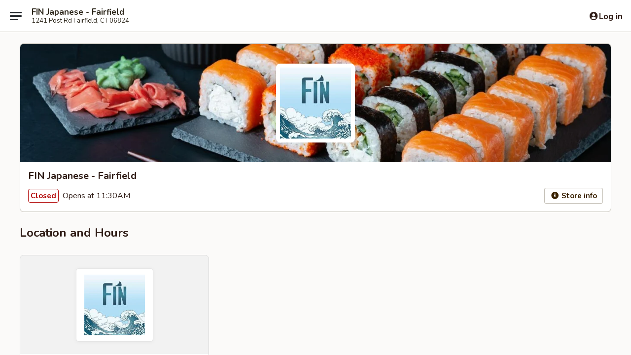

--- FILE ---
content_type: text/html; charset=utf-8
request_url: https://www.google.com/recaptcha/api2/anchor?ar=1&k=6LeS6lMUAAAAADOPnBKluMb49PS1NyzPT1kR87Re&co=aHR0cHM6Ly93d3cuZmluZmFpcmZpZWxkLmNvbTo0NDM.&hl=en&v=PoyoqOPhxBO7pBk68S4YbpHZ&size=invisible&anchor-ms=20000&execute-ms=30000&cb=qbc4x9mge7kr
body_size: 49542
content:
<!DOCTYPE HTML><html dir="ltr" lang="en"><head><meta http-equiv="Content-Type" content="text/html; charset=UTF-8">
<meta http-equiv="X-UA-Compatible" content="IE=edge">
<title>reCAPTCHA</title>
<style type="text/css">
/* cyrillic-ext */
@font-face {
  font-family: 'Roboto';
  font-style: normal;
  font-weight: 400;
  font-stretch: 100%;
  src: url(//fonts.gstatic.com/s/roboto/v48/KFO7CnqEu92Fr1ME7kSn66aGLdTylUAMa3GUBHMdazTgWw.woff2) format('woff2');
  unicode-range: U+0460-052F, U+1C80-1C8A, U+20B4, U+2DE0-2DFF, U+A640-A69F, U+FE2E-FE2F;
}
/* cyrillic */
@font-face {
  font-family: 'Roboto';
  font-style: normal;
  font-weight: 400;
  font-stretch: 100%;
  src: url(//fonts.gstatic.com/s/roboto/v48/KFO7CnqEu92Fr1ME7kSn66aGLdTylUAMa3iUBHMdazTgWw.woff2) format('woff2');
  unicode-range: U+0301, U+0400-045F, U+0490-0491, U+04B0-04B1, U+2116;
}
/* greek-ext */
@font-face {
  font-family: 'Roboto';
  font-style: normal;
  font-weight: 400;
  font-stretch: 100%;
  src: url(//fonts.gstatic.com/s/roboto/v48/KFO7CnqEu92Fr1ME7kSn66aGLdTylUAMa3CUBHMdazTgWw.woff2) format('woff2');
  unicode-range: U+1F00-1FFF;
}
/* greek */
@font-face {
  font-family: 'Roboto';
  font-style: normal;
  font-weight: 400;
  font-stretch: 100%;
  src: url(//fonts.gstatic.com/s/roboto/v48/KFO7CnqEu92Fr1ME7kSn66aGLdTylUAMa3-UBHMdazTgWw.woff2) format('woff2');
  unicode-range: U+0370-0377, U+037A-037F, U+0384-038A, U+038C, U+038E-03A1, U+03A3-03FF;
}
/* math */
@font-face {
  font-family: 'Roboto';
  font-style: normal;
  font-weight: 400;
  font-stretch: 100%;
  src: url(//fonts.gstatic.com/s/roboto/v48/KFO7CnqEu92Fr1ME7kSn66aGLdTylUAMawCUBHMdazTgWw.woff2) format('woff2');
  unicode-range: U+0302-0303, U+0305, U+0307-0308, U+0310, U+0312, U+0315, U+031A, U+0326-0327, U+032C, U+032F-0330, U+0332-0333, U+0338, U+033A, U+0346, U+034D, U+0391-03A1, U+03A3-03A9, U+03B1-03C9, U+03D1, U+03D5-03D6, U+03F0-03F1, U+03F4-03F5, U+2016-2017, U+2034-2038, U+203C, U+2040, U+2043, U+2047, U+2050, U+2057, U+205F, U+2070-2071, U+2074-208E, U+2090-209C, U+20D0-20DC, U+20E1, U+20E5-20EF, U+2100-2112, U+2114-2115, U+2117-2121, U+2123-214F, U+2190, U+2192, U+2194-21AE, U+21B0-21E5, U+21F1-21F2, U+21F4-2211, U+2213-2214, U+2216-22FF, U+2308-230B, U+2310, U+2319, U+231C-2321, U+2336-237A, U+237C, U+2395, U+239B-23B7, U+23D0, U+23DC-23E1, U+2474-2475, U+25AF, U+25B3, U+25B7, U+25BD, U+25C1, U+25CA, U+25CC, U+25FB, U+266D-266F, U+27C0-27FF, U+2900-2AFF, U+2B0E-2B11, U+2B30-2B4C, U+2BFE, U+3030, U+FF5B, U+FF5D, U+1D400-1D7FF, U+1EE00-1EEFF;
}
/* symbols */
@font-face {
  font-family: 'Roboto';
  font-style: normal;
  font-weight: 400;
  font-stretch: 100%;
  src: url(//fonts.gstatic.com/s/roboto/v48/KFO7CnqEu92Fr1ME7kSn66aGLdTylUAMaxKUBHMdazTgWw.woff2) format('woff2');
  unicode-range: U+0001-000C, U+000E-001F, U+007F-009F, U+20DD-20E0, U+20E2-20E4, U+2150-218F, U+2190, U+2192, U+2194-2199, U+21AF, U+21E6-21F0, U+21F3, U+2218-2219, U+2299, U+22C4-22C6, U+2300-243F, U+2440-244A, U+2460-24FF, U+25A0-27BF, U+2800-28FF, U+2921-2922, U+2981, U+29BF, U+29EB, U+2B00-2BFF, U+4DC0-4DFF, U+FFF9-FFFB, U+10140-1018E, U+10190-1019C, U+101A0, U+101D0-101FD, U+102E0-102FB, U+10E60-10E7E, U+1D2C0-1D2D3, U+1D2E0-1D37F, U+1F000-1F0FF, U+1F100-1F1AD, U+1F1E6-1F1FF, U+1F30D-1F30F, U+1F315, U+1F31C, U+1F31E, U+1F320-1F32C, U+1F336, U+1F378, U+1F37D, U+1F382, U+1F393-1F39F, U+1F3A7-1F3A8, U+1F3AC-1F3AF, U+1F3C2, U+1F3C4-1F3C6, U+1F3CA-1F3CE, U+1F3D4-1F3E0, U+1F3ED, U+1F3F1-1F3F3, U+1F3F5-1F3F7, U+1F408, U+1F415, U+1F41F, U+1F426, U+1F43F, U+1F441-1F442, U+1F444, U+1F446-1F449, U+1F44C-1F44E, U+1F453, U+1F46A, U+1F47D, U+1F4A3, U+1F4B0, U+1F4B3, U+1F4B9, U+1F4BB, U+1F4BF, U+1F4C8-1F4CB, U+1F4D6, U+1F4DA, U+1F4DF, U+1F4E3-1F4E6, U+1F4EA-1F4ED, U+1F4F7, U+1F4F9-1F4FB, U+1F4FD-1F4FE, U+1F503, U+1F507-1F50B, U+1F50D, U+1F512-1F513, U+1F53E-1F54A, U+1F54F-1F5FA, U+1F610, U+1F650-1F67F, U+1F687, U+1F68D, U+1F691, U+1F694, U+1F698, U+1F6AD, U+1F6B2, U+1F6B9-1F6BA, U+1F6BC, U+1F6C6-1F6CF, U+1F6D3-1F6D7, U+1F6E0-1F6EA, U+1F6F0-1F6F3, U+1F6F7-1F6FC, U+1F700-1F7FF, U+1F800-1F80B, U+1F810-1F847, U+1F850-1F859, U+1F860-1F887, U+1F890-1F8AD, U+1F8B0-1F8BB, U+1F8C0-1F8C1, U+1F900-1F90B, U+1F93B, U+1F946, U+1F984, U+1F996, U+1F9E9, U+1FA00-1FA6F, U+1FA70-1FA7C, U+1FA80-1FA89, U+1FA8F-1FAC6, U+1FACE-1FADC, U+1FADF-1FAE9, U+1FAF0-1FAF8, U+1FB00-1FBFF;
}
/* vietnamese */
@font-face {
  font-family: 'Roboto';
  font-style: normal;
  font-weight: 400;
  font-stretch: 100%;
  src: url(//fonts.gstatic.com/s/roboto/v48/KFO7CnqEu92Fr1ME7kSn66aGLdTylUAMa3OUBHMdazTgWw.woff2) format('woff2');
  unicode-range: U+0102-0103, U+0110-0111, U+0128-0129, U+0168-0169, U+01A0-01A1, U+01AF-01B0, U+0300-0301, U+0303-0304, U+0308-0309, U+0323, U+0329, U+1EA0-1EF9, U+20AB;
}
/* latin-ext */
@font-face {
  font-family: 'Roboto';
  font-style: normal;
  font-weight: 400;
  font-stretch: 100%;
  src: url(//fonts.gstatic.com/s/roboto/v48/KFO7CnqEu92Fr1ME7kSn66aGLdTylUAMa3KUBHMdazTgWw.woff2) format('woff2');
  unicode-range: U+0100-02BA, U+02BD-02C5, U+02C7-02CC, U+02CE-02D7, U+02DD-02FF, U+0304, U+0308, U+0329, U+1D00-1DBF, U+1E00-1E9F, U+1EF2-1EFF, U+2020, U+20A0-20AB, U+20AD-20C0, U+2113, U+2C60-2C7F, U+A720-A7FF;
}
/* latin */
@font-face {
  font-family: 'Roboto';
  font-style: normal;
  font-weight: 400;
  font-stretch: 100%;
  src: url(//fonts.gstatic.com/s/roboto/v48/KFO7CnqEu92Fr1ME7kSn66aGLdTylUAMa3yUBHMdazQ.woff2) format('woff2');
  unicode-range: U+0000-00FF, U+0131, U+0152-0153, U+02BB-02BC, U+02C6, U+02DA, U+02DC, U+0304, U+0308, U+0329, U+2000-206F, U+20AC, U+2122, U+2191, U+2193, U+2212, U+2215, U+FEFF, U+FFFD;
}
/* cyrillic-ext */
@font-face {
  font-family: 'Roboto';
  font-style: normal;
  font-weight: 500;
  font-stretch: 100%;
  src: url(//fonts.gstatic.com/s/roboto/v48/KFO7CnqEu92Fr1ME7kSn66aGLdTylUAMa3GUBHMdazTgWw.woff2) format('woff2');
  unicode-range: U+0460-052F, U+1C80-1C8A, U+20B4, U+2DE0-2DFF, U+A640-A69F, U+FE2E-FE2F;
}
/* cyrillic */
@font-face {
  font-family: 'Roboto';
  font-style: normal;
  font-weight: 500;
  font-stretch: 100%;
  src: url(//fonts.gstatic.com/s/roboto/v48/KFO7CnqEu92Fr1ME7kSn66aGLdTylUAMa3iUBHMdazTgWw.woff2) format('woff2');
  unicode-range: U+0301, U+0400-045F, U+0490-0491, U+04B0-04B1, U+2116;
}
/* greek-ext */
@font-face {
  font-family: 'Roboto';
  font-style: normal;
  font-weight: 500;
  font-stretch: 100%;
  src: url(//fonts.gstatic.com/s/roboto/v48/KFO7CnqEu92Fr1ME7kSn66aGLdTylUAMa3CUBHMdazTgWw.woff2) format('woff2');
  unicode-range: U+1F00-1FFF;
}
/* greek */
@font-face {
  font-family: 'Roboto';
  font-style: normal;
  font-weight: 500;
  font-stretch: 100%;
  src: url(//fonts.gstatic.com/s/roboto/v48/KFO7CnqEu92Fr1ME7kSn66aGLdTylUAMa3-UBHMdazTgWw.woff2) format('woff2');
  unicode-range: U+0370-0377, U+037A-037F, U+0384-038A, U+038C, U+038E-03A1, U+03A3-03FF;
}
/* math */
@font-face {
  font-family: 'Roboto';
  font-style: normal;
  font-weight: 500;
  font-stretch: 100%;
  src: url(//fonts.gstatic.com/s/roboto/v48/KFO7CnqEu92Fr1ME7kSn66aGLdTylUAMawCUBHMdazTgWw.woff2) format('woff2');
  unicode-range: U+0302-0303, U+0305, U+0307-0308, U+0310, U+0312, U+0315, U+031A, U+0326-0327, U+032C, U+032F-0330, U+0332-0333, U+0338, U+033A, U+0346, U+034D, U+0391-03A1, U+03A3-03A9, U+03B1-03C9, U+03D1, U+03D5-03D6, U+03F0-03F1, U+03F4-03F5, U+2016-2017, U+2034-2038, U+203C, U+2040, U+2043, U+2047, U+2050, U+2057, U+205F, U+2070-2071, U+2074-208E, U+2090-209C, U+20D0-20DC, U+20E1, U+20E5-20EF, U+2100-2112, U+2114-2115, U+2117-2121, U+2123-214F, U+2190, U+2192, U+2194-21AE, U+21B0-21E5, U+21F1-21F2, U+21F4-2211, U+2213-2214, U+2216-22FF, U+2308-230B, U+2310, U+2319, U+231C-2321, U+2336-237A, U+237C, U+2395, U+239B-23B7, U+23D0, U+23DC-23E1, U+2474-2475, U+25AF, U+25B3, U+25B7, U+25BD, U+25C1, U+25CA, U+25CC, U+25FB, U+266D-266F, U+27C0-27FF, U+2900-2AFF, U+2B0E-2B11, U+2B30-2B4C, U+2BFE, U+3030, U+FF5B, U+FF5D, U+1D400-1D7FF, U+1EE00-1EEFF;
}
/* symbols */
@font-face {
  font-family: 'Roboto';
  font-style: normal;
  font-weight: 500;
  font-stretch: 100%;
  src: url(//fonts.gstatic.com/s/roboto/v48/KFO7CnqEu92Fr1ME7kSn66aGLdTylUAMaxKUBHMdazTgWw.woff2) format('woff2');
  unicode-range: U+0001-000C, U+000E-001F, U+007F-009F, U+20DD-20E0, U+20E2-20E4, U+2150-218F, U+2190, U+2192, U+2194-2199, U+21AF, U+21E6-21F0, U+21F3, U+2218-2219, U+2299, U+22C4-22C6, U+2300-243F, U+2440-244A, U+2460-24FF, U+25A0-27BF, U+2800-28FF, U+2921-2922, U+2981, U+29BF, U+29EB, U+2B00-2BFF, U+4DC0-4DFF, U+FFF9-FFFB, U+10140-1018E, U+10190-1019C, U+101A0, U+101D0-101FD, U+102E0-102FB, U+10E60-10E7E, U+1D2C0-1D2D3, U+1D2E0-1D37F, U+1F000-1F0FF, U+1F100-1F1AD, U+1F1E6-1F1FF, U+1F30D-1F30F, U+1F315, U+1F31C, U+1F31E, U+1F320-1F32C, U+1F336, U+1F378, U+1F37D, U+1F382, U+1F393-1F39F, U+1F3A7-1F3A8, U+1F3AC-1F3AF, U+1F3C2, U+1F3C4-1F3C6, U+1F3CA-1F3CE, U+1F3D4-1F3E0, U+1F3ED, U+1F3F1-1F3F3, U+1F3F5-1F3F7, U+1F408, U+1F415, U+1F41F, U+1F426, U+1F43F, U+1F441-1F442, U+1F444, U+1F446-1F449, U+1F44C-1F44E, U+1F453, U+1F46A, U+1F47D, U+1F4A3, U+1F4B0, U+1F4B3, U+1F4B9, U+1F4BB, U+1F4BF, U+1F4C8-1F4CB, U+1F4D6, U+1F4DA, U+1F4DF, U+1F4E3-1F4E6, U+1F4EA-1F4ED, U+1F4F7, U+1F4F9-1F4FB, U+1F4FD-1F4FE, U+1F503, U+1F507-1F50B, U+1F50D, U+1F512-1F513, U+1F53E-1F54A, U+1F54F-1F5FA, U+1F610, U+1F650-1F67F, U+1F687, U+1F68D, U+1F691, U+1F694, U+1F698, U+1F6AD, U+1F6B2, U+1F6B9-1F6BA, U+1F6BC, U+1F6C6-1F6CF, U+1F6D3-1F6D7, U+1F6E0-1F6EA, U+1F6F0-1F6F3, U+1F6F7-1F6FC, U+1F700-1F7FF, U+1F800-1F80B, U+1F810-1F847, U+1F850-1F859, U+1F860-1F887, U+1F890-1F8AD, U+1F8B0-1F8BB, U+1F8C0-1F8C1, U+1F900-1F90B, U+1F93B, U+1F946, U+1F984, U+1F996, U+1F9E9, U+1FA00-1FA6F, U+1FA70-1FA7C, U+1FA80-1FA89, U+1FA8F-1FAC6, U+1FACE-1FADC, U+1FADF-1FAE9, U+1FAF0-1FAF8, U+1FB00-1FBFF;
}
/* vietnamese */
@font-face {
  font-family: 'Roboto';
  font-style: normal;
  font-weight: 500;
  font-stretch: 100%;
  src: url(//fonts.gstatic.com/s/roboto/v48/KFO7CnqEu92Fr1ME7kSn66aGLdTylUAMa3OUBHMdazTgWw.woff2) format('woff2');
  unicode-range: U+0102-0103, U+0110-0111, U+0128-0129, U+0168-0169, U+01A0-01A1, U+01AF-01B0, U+0300-0301, U+0303-0304, U+0308-0309, U+0323, U+0329, U+1EA0-1EF9, U+20AB;
}
/* latin-ext */
@font-face {
  font-family: 'Roboto';
  font-style: normal;
  font-weight: 500;
  font-stretch: 100%;
  src: url(//fonts.gstatic.com/s/roboto/v48/KFO7CnqEu92Fr1ME7kSn66aGLdTylUAMa3KUBHMdazTgWw.woff2) format('woff2');
  unicode-range: U+0100-02BA, U+02BD-02C5, U+02C7-02CC, U+02CE-02D7, U+02DD-02FF, U+0304, U+0308, U+0329, U+1D00-1DBF, U+1E00-1E9F, U+1EF2-1EFF, U+2020, U+20A0-20AB, U+20AD-20C0, U+2113, U+2C60-2C7F, U+A720-A7FF;
}
/* latin */
@font-face {
  font-family: 'Roboto';
  font-style: normal;
  font-weight: 500;
  font-stretch: 100%;
  src: url(//fonts.gstatic.com/s/roboto/v48/KFO7CnqEu92Fr1ME7kSn66aGLdTylUAMa3yUBHMdazQ.woff2) format('woff2');
  unicode-range: U+0000-00FF, U+0131, U+0152-0153, U+02BB-02BC, U+02C6, U+02DA, U+02DC, U+0304, U+0308, U+0329, U+2000-206F, U+20AC, U+2122, U+2191, U+2193, U+2212, U+2215, U+FEFF, U+FFFD;
}
/* cyrillic-ext */
@font-face {
  font-family: 'Roboto';
  font-style: normal;
  font-weight: 900;
  font-stretch: 100%;
  src: url(//fonts.gstatic.com/s/roboto/v48/KFO7CnqEu92Fr1ME7kSn66aGLdTylUAMa3GUBHMdazTgWw.woff2) format('woff2');
  unicode-range: U+0460-052F, U+1C80-1C8A, U+20B4, U+2DE0-2DFF, U+A640-A69F, U+FE2E-FE2F;
}
/* cyrillic */
@font-face {
  font-family: 'Roboto';
  font-style: normal;
  font-weight: 900;
  font-stretch: 100%;
  src: url(//fonts.gstatic.com/s/roboto/v48/KFO7CnqEu92Fr1ME7kSn66aGLdTylUAMa3iUBHMdazTgWw.woff2) format('woff2');
  unicode-range: U+0301, U+0400-045F, U+0490-0491, U+04B0-04B1, U+2116;
}
/* greek-ext */
@font-face {
  font-family: 'Roboto';
  font-style: normal;
  font-weight: 900;
  font-stretch: 100%;
  src: url(//fonts.gstatic.com/s/roboto/v48/KFO7CnqEu92Fr1ME7kSn66aGLdTylUAMa3CUBHMdazTgWw.woff2) format('woff2');
  unicode-range: U+1F00-1FFF;
}
/* greek */
@font-face {
  font-family: 'Roboto';
  font-style: normal;
  font-weight: 900;
  font-stretch: 100%;
  src: url(//fonts.gstatic.com/s/roboto/v48/KFO7CnqEu92Fr1ME7kSn66aGLdTylUAMa3-UBHMdazTgWw.woff2) format('woff2');
  unicode-range: U+0370-0377, U+037A-037F, U+0384-038A, U+038C, U+038E-03A1, U+03A3-03FF;
}
/* math */
@font-face {
  font-family: 'Roboto';
  font-style: normal;
  font-weight: 900;
  font-stretch: 100%;
  src: url(//fonts.gstatic.com/s/roboto/v48/KFO7CnqEu92Fr1ME7kSn66aGLdTylUAMawCUBHMdazTgWw.woff2) format('woff2');
  unicode-range: U+0302-0303, U+0305, U+0307-0308, U+0310, U+0312, U+0315, U+031A, U+0326-0327, U+032C, U+032F-0330, U+0332-0333, U+0338, U+033A, U+0346, U+034D, U+0391-03A1, U+03A3-03A9, U+03B1-03C9, U+03D1, U+03D5-03D6, U+03F0-03F1, U+03F4-03F5, U+2016-2017, U+2034-2038, U+203C, U+2040, U+2043, U+2047, U+2050, U+2057, U+205F, U+2070-2071, U+2074-208E, U+2090-209C, U+20D0-20DC, U+20E1, U+20E5-20EF, U+2100-2112, U+2114-2115, U+2117-2121, U+2123-214F, U+2190, U+2192, U+2194-21AE, U+21B0-21E5, U+21F1-21F2, U+21F4-2211, U+2213-2214, U+2216-22FF, U+2308-230B, U+2310, U+2319, U+231C-2321, U+2336-237A, U+237C, U+2395, U+239B-23B7, U+23D0, U+23DC-23E1, U+2474-2475, U+25AF, U+25B3, U+25B7, U+25BD, U+25C1, U+25CA, U+25CC, U+25FB, U+266D-266F, U+27C0-27FF, U+2900-2AFF, U+2B0E-2B11, U+2B30-2B4C, U+2BFE, U+3030, U+FF5B, U+FF5D, U+1D400-1D7FF, U+1EE00-1EEFF;
}
/* symbols */
@font-face {
  font-family: 'Roboto';
  font-style: normal;
  font-weight: 900;
  font-stretch: 100%;
  src: url(//fonts.gstatic.com/s/roboto/v48/KFO7CnqEu92Fr1ME7kSn66aGLdTylUAMaxKUBHMdazTgWw.woff2) format('woff2');
  unicode-range: U+0001-000C, U+000E-001F, U+007F-009F, U+20DD-20E0, U+20E2-20E4, U+2150-218F, U+2190, U+2192, U+2194-2199, U+21AF, U+21E6-21F0, U+21F3, U+2218-2219, U+2299, U+22C4-22C6, U+2300-243F, U+2440-244A, U+2460-24FF, U+25A0-27BF, U+2800-28FF, U+2921-2922, U+2981, U+29BF, U+29EB, U+2B00-2BFF, U+4DC0-4DFF, U+FFF9-FFFB, U+10140-1018E, U+10190-1019C, U+101A0, U+101D0-101FD, U+102E0-102FB, U+10E60-10E7E, U+1D2C0-1D2D3, U+1D2E0-1D37F, U+1F000-1F0FF, U+1F100-1F1AD, U+1F1E6-1F1FF, U+1F30D-1F30F, U+1F315, U+1F31C, U+1F31E, U+1F320-1F32C, U+1F336, U+1F378, U+1F37D, U+1F382, U+1F393-1F39F, U+1F3A7-1F3A8, U+1F3AC-1F3AF, U+1F3C2, U+1F3C4-1F3C6, U+1F3CA-1F3CE, U+1F3D4-1F3E0, U+1F3ED, U+1F3F1-1F3F3, U+1F3F5-1F3F7, U+1F408, U+1F415, U+1F41F, U+1F426, U+1F43F, U+1F441-1F442, U+1F444, U+1F446-1F449, U+1F44C-1F44E, U+1F453, U+1F46A, U+1F47D, U+1F4A3, U+1F4B0, U+1F4B3, U+1F4B9, U+1F4BB, U+1F4BF, U+1F4C8-1F4CB, U+1F4D6, U+1F4DA, U+1F4DF, U+1F4E3-1F4E6, U+1F4EA-1F4ED, U+1F4F7, U+1F4F9-1F4FB, U+1F4FD-1F4FE, U+1F503, U+1F507-1F50B, U+1F50D, U+1F512-1F513, U+1F53E-1F54A, U+1F54F-1F5FA, U+1F610, U+1F650-1F67F, U+1F687, U+1F68D, U+1F691, U+1F694, U+1F698, U+1F6AD, U+1F6B2, U+1F6B9-1F6BA, U+1F6BC, U+1F6C6-1F6CF, U+1F6D3-1F6D7, U+1F6E0-1F6EA, U+1F6F0-1F6F3, U+1F6F7-1F6FC, U+1F700-1F7FF, U+1F800-1F80B, U+1F810-1F847, U+1F850-1F859, U+1F860-1F887, U+1F890-1F8AD, U+1F8B0-1F8BB, U+1F8C0-1F8C1, U+1F900-1F90B, U+1F93B, U+1F946, U+1F984, U+1F996, U+1F9E9, U+1FA00-1FA6F, U+1FA70-1FA7C, U+1FA80-1FA89, U+1FA8F-1FAC6, U+1FACE-1FADC, U+1FADF-1FAE9, U+1FAF0-1FAF8, U+1FB00-1FBFF;
}
/* vietnamese */
@font-face {
  font-family: 'Roboto';
  font-style: normal;
  font-weight: 900;
  font-stretch: 100%;
  src: url(//fonts.gstatic.com/s/roboto/v48/KFO7CnqEu92Fr1ME7kSn66aGLdTylUAMa3OUBHMdazTgWw.woff2) format('woff2');
  unicode-range: U+0102-0103, U+0110-0111, U+0128-0129, U+0168-0169, U+01A0-01A1, U+01AF-01B0, U+0300-0301, U+0303-0304, U+0308-0309, U+0323, U+0329, U+1EA0-1EF9, U+20AB;
}
/* latin-ext */
@font-face {
  font-family: 'Roboto';
  font-style: normal;
  font-weight: 900;
  font-stretch: 100%;
  src: url(//fonts.gstatic.com/s/roboto/v48/KFO7CnqEu92Fr1ME7kSn66aGLdTylUAMa3KUBHMdazTgWw.woff2) format('woff2');
  unicode-range: U+0100-02BA, U+02BD-02C5, U+02C7-02CC, U+02CE-02D7, U+02DD-02FF, U+0304, U+0308, U+0329, U+1D00-1DBF, U+1E00-1E9F, U+1EF2-1EFF, U+2020, U+20A0-20AB, U+20AD-20C0, U+2113, U+2C60-2C7F, U+A720-A7FF;
}
/* latin */
@font-face {
  font-family: 'Roboto';
  font-style: normal;
  font-weight: 900;
  font-stretch: 100%;
  src: url(//fonts.gstatic.com/s/roboto/v48/KFO7CnqEu92Fr1ME7kSn66aGLdTylUAMa3yUBHMdazQ.woff2) format('woff2');
  unicode-range: U+0000-00FF, U+0131, U+0152-0153, U+02BB-02BC, U+02C6, U+02DA, U+02DC, U+0304, U+0308, U+0329, U+2000-206F, U+20AC, U+2122, U+2191, U+2193, U+2212, U+2215, U+FEFF, U+FFFD;
}

</style>
<link rel="stylesheet" type="text/css" href="https://www.gstatic.com/recaptcha/releases/PoyoqOPhxBO7pBk68S4YbpHZ/styles__ltr.css">
<script nonce="g9Dlp4HurlhHBMWJyy92EA" type="text/javascript">window['__recaptcha_api'] = 'https://www.google.com/recaptcha/api2/';</script>
<script type="text/javascript" src="https://www.gstatic.com/recaptcha/releases/PoyoqOPhxBO7pBk68S4YbpHZ/recaptcha__en.js" nonce="g9Dlp4HurlhHBMWJyy92EA">
      
    </script></head>
<body><div id="rc-anchor-alert" class="rc-anchor-alert"></div>
<input type="hidden" id="recaptcha-token" value="[base64]">
<script type="text/javascript" nonce="g9Dlp4HurlhHBMWJyy92EA">
      recaptcha.anchor.Main.init("[\x22ainput\x22,[\x22bgdata\x22,\x22\x22,\[base64]/[base64]/[base64]/[base64]/[base64]/[base64]/KGcoTywyNTMsTy5PKSxVRyhPLEMpKTpnKE8sMjUzLEMpLE8pKSxsKSksTykpfSxieT1mdW5jdGlvbihDLE8sdSxsKXtmb3IobD0odT1SKEMpLDApO08+MDtPLS0pbD1sPDw4fFooQyk7ZyhDLHUsbCl9LFVHPWZ1bmN0aW9uKEMsTyl7Qy5pLmxlbmd0aD4xMDQ/[base64]/[base64]/[base64]/[base64]/[base64]/[base64]/[base64]\\u003d\x22,\[base64]\\u003d\\u003d\x22,\x22w5PDnMOLwpHCsnrDnMKfTsOVK8K7wo/CpsKFw63CmMKXw4nCgMKwwrVbbiwMwpHDmGHChzpHWMKcYsKxwqrCrcOYw4cKwpzCg8KNw6oVUiVAHzZcwphNw57DlsO6SMKUET3CqcKVwpfDrsO/[base64]/DicK9wpIvwo0vSsKxwprCjMOLwpdtw5kJw7/DjgvCkiRMWDnCm8Ohw4HCkMKXN8OYw6/DmELDmcO+Y8KCBn8Gw7HCtcOYM3szY8K7ZikWwpUawroJwrotSsO0KEDCscKtw58uVsKvSR1gw6EewqPCvxNyV8OgA0LClcKdOlLCtcOQHClDwqFEw6g0Y8K5w5TCtsO3LMO6czcLw4rDt8OBw708HMKUwp4Qw5/[base64]/CmMO0b03DrH8lwpN1wqRzwpQ1woAzwp8DZWzDs03DjMOTCRQWIBDCscKMwqk4Bl3CrcOrTznCqTnDp8KAM8KzK8KqGMOJw5FKwrvDs0TCpgzDuCQhw6rCpcKEUxxiw7lwesODQMO2w6J/IcO8J09DenNNwrIuCwvChSrCoMOmUV3Du8Oxwq7DhsKaJxgYwrjCnMOww4PCqVfCgS8QbgNXPsKkPMO5McOrccKIwoQRwpvCu8OtIsKCah3DnRcTwq45Y8KkwpzDssK1wrUwwpN7Dm7CuU/CuDrDrU/Cnx9BwqIzHTcPGmVow7UvRsKCwqvDkF3Ct8OIHnrDiAjCnRPCk2BGck8xUSkhw418E8KwfMOfw55VeFvCs8OZw4PDpQXCuMOxXxtBNifDv8Kfwr4uw6Q+wrPDqHlDf8KkDcKWVGfCrHoVwpjDjsO+wq4RwqdKXsOzw45Jw7okwoEVbcKbw6/DqMKCLMOpBUTCsihqwo3CqgDDocKbw7kJEMKnw5rCgQENDETDoR5MDUDDul91w5fCqsObw6xrcB8KDsOiwrrDmcOEXcKcwpl/wocTTMONwogISMKcJmY9AEZ+wqfDqsO5wr7CtsORHz5ywoUNasKZVx7ChVXCs8K4woEJLCh+woZGwrBoIcORBcOVwqcOUEpJZy7ChMOOSsOlQ8KvUsOpw6UWwr4jwr7CuMKZw6scfGDCuMKqw5EqPXfDv8Ouw4bCr8OZw5R6woNPUn7DtAjCtAjCs8O1w7rCriw/UcKUwoLDkUhhDzvCgSElwodNIMK/dkF6eXDDgUZmw6tpw4vDtBbDtXcwwqZkc3fCrHTCpMODwrNLcVvCksKZw6/CksOPw6YNb8KtVRnDrsO8IVF5w7cbeBhvXMKdEMOVJk/[base64]/[base64]/[base64]/[base64]/[base64]/Dl8KHRH9CTkzDocK1WBLCrXk/wp8jw7g5ehcVLm/CpMO6L1LCm8KAY8KJRsOQwq4JV8KDYFYEw7/[base64]/DtzQBw69mwpLDvzrDlcKBNcO2w7XCl8KUw4k7MjzDog9bwqYrwpYDwoxywrksLMO2AEPCu8OIw6zCmsKfYGtnwrlzRhV+w6nDg3/CkFIyXcOJJBnDuXnDp8OOwojDuyoNw5LCrcKnwqkvJcKdw7HDjh7DoHDDmgMAw7LCrk/Dp1FXX8ODFMKdwq3DlxvDhzbDjcKJwpo1wqZ+WcOgw6IywqgGeMK7w7s9HsOmCUdvNcKlJMODTFhZw4gUwrrDvMOnwrphwr/CtzXDsSJPYQnCuzzDncK7w4ljwovDiyDCnjImwq7CmsKDw7HDqw8/wpTDqFLCk8K6ZMKGw6jDhMKWwrHDlxE/wo5iw47CrsKpFcObwrjCtxhvDRZoFcK/[base64]/H0wYAQzCn2MUW3cQwonCkGdUFWbDpyXDoMKrLsODY3TCvUhfNMKJwrPCjxc6w7DCkCPClsOLVcO5EFo7f8KiwrERw6A1d8OyQcOGBjTDvcK7EmwlwrzCmGJeFMOjw6/CosObw6jCs8O3w6RIw7YqwpJpw4RRw4rCq3puw7Z0NCPCqsOedcKqwrpGw5fCqTN2w6Fiw6jDkEDDrxjCm8Kcwol4GcO+fMK/BRLCjMK+CsKywq57w6rDqAhGwrFaIH/Dpk9Kw6wuZ0d6Rl/DrcKMwq7DvcO9RgdxwqfCgEsRS8OfHj4ew6NowpfDlWLCh0bDo2jDrcOxwrMsw5pWwrPCoMK9QsOIVhHCkcKEwq4lw6xJw5FVw4hTw6A5wpxiw7wHLBh3wr4nH2M/[base64]/w6EVd8KfwpcXKWHDqRlkIxjCq0vDkiUAw6vCiz7Do8KPw4rCsBA8aMKGckMZLcO4dsOCwqvCkcOFw4AMw6vCtMO3fE3DhEFvwp3DkFhVVMKUwrB8wqzClyHCo1QAdAg6w7vCmMOPw5lvwqABw5rDncK6OHTDqcKawpgqwpB4KMOyMD/[base64]/EcOJJ3VVbkxUBSXCjxzCtDPCk3DDrVI8OcKpGMKfworChTDDon/[base64]/w7AgVgDDvl/[base64]/w4nDu8OJwr5fw4hZTMOow6NsGsO7dMOdwp3DoxAiwp/Dh8OFc8Kew5g2IUFJwqRxw6nDsMOXwq3Cu0vClsOcXkfDhMOswozCr3cVw4AOwqh0VMOIwoAqwqbDvBw/ZHpKwpPDrRvCmVYaw4EMwr7DpMOAEsO6wqlQw6FgL8KywrxZwpJrwp3ClkDDjMKXw4ADSz40w6c0PR/[base64]/P8OewpFNw5/ChnnCkcKpHsKfwoXCs2fDhmLCjMOFSCdUwqA+Qj/[base64]/DlCsDByvDkW4BwqYfwqlawrfDkzrCjywAw6jCmT1hwrnDnDvDs1pjwq0cw4oKw7IfSGzCpMKNWMK4wpvCusO/[base64]/DsMOYWMO5McK1OcK+w5HCoTJMw4LDt8KcwohhwrTDvEnDtsK6QcOSw4ZPw6vCjgjCkRlmHBzDgcKrw6JkE1nCtGfClsKUWHrCqRcwMBjDiAzDo8O+w6c/[base64]/DhMKHwoHCiTTDigfCjsO7PkbDmsOGQnnDvcKfw40QwrfCuwZawpPCnFjDtBHDmMOLw7fDiEoEw4jDv8OawofDpmrCsMKFw73DmsObWcKjPkk3BMOZAmZ7NRgHw7p4w47DnB/CnVTDtMO+OSLDmzjCvsOFJMKjwr/DvMOVw74Jwq3DhHDCqyYbUWcTw5HCkQbDlsOBw53CssKgWsObw5U+MA5nwqEIMRhRKB1/J8OcAU/DpcKJYCIowq41wojCnsOMfMOhXBbCpyUSw5QIKXjCiX8CesOSwoLDplLCv0BVVMO3ciM1wqfDo3kkw7stTcOqwpbCqsOCH8Oww5vCsnnDv3F+w6cxwpLDjcO9wrhkHMOcw6vDtMKTw6oYe8KoEMOXM13DuhnCicKIw5hHSsOXLsKRw7tzG8K/w53ClQVww6HDkALDigsDJCJVwpQgd8K8w77Dh1/[base64]/[base64]/w63DsDvCulfCkg5yMcOofsKFCRXDlsOAw49uw7oLWjLCoxbCs8K0wpXCmMKKwr/DucODwr7Cnn/DiT0BdwzCsDc0w5rDhsOqUmAzFixUw4XCrsKaw4YyW8O9Z8ODJFswwqTDhcOpwoDCtsKBTynCpsK3w55Xw5rCshUeDMKZw6pOPhnDvcOEOMOTHHfCrksHdkNqP8OfbcKdwqkJKcOKwpvCsSliw6DCgsKDw7rDkMKiwpLCqsKBfMOFAsO/w4R6AsKtw4VRQMOkw5vCm8O3QcOtwqBDBsK0wqk8wr/CgsORI8OwKmHDtA0BaMK9w5Uzwq0ow4J9wqYNwoDChXUEU8K5HMKewqIxwprDp8ONA8KSazvDpsKdw4rCk8KmwqI8d8K0w6vDuhQ2G8KGwqgOeUJxW8O/wrl3ExdIwpcXwrZrwp/DiMO5w4h1w4V5w43Dng4KT8K3w5nCvcKWw4DDv1vCh8KzGW4iw5UVacKEw6IOKQjCs2PCkAsIwrPCpnvDpA3CqcOdW8KJwoV3wpTCoW/Cu0vDmcKqCD7DhsOVAMKTw7vDuC5efXzCs8OkaF3Cpitbw6fDpcKGXG3DgMOcwog1woA8FsKEAsKSYCrCpnXCiToRwoVdb2jCrsK1w4/CgMOxw5jCv8Odw6cFw6howozCmsKtwpnCjcOTwqEuw73CuTjCnnRYw4jDrcKxw5DDl8Ozw4XDvsKZC2HCvMKpZGoUA8O3DcKmWVbCv8OQw5xRwo3CjcOmwovCkDlCTsOdJ8Kcw6/CnsOnNUrDow1+wrLDnMO4wqfCnMKXwrMaw4Mewp/DkMOVw5nDiMKFHMO3Gj7DlsKfHMKPUmbDvMK/[base64]/CgsObw59ew5QfwpYxR8K2w5U2MmjDnA1mwqgNwqzCn8OiCkgucMObTADDhy3DjhxgMWgRwqB5w5nCoTzDqHPCinR7wpjCsDLDtkR7wr8GwrXCry/Ds8Kaw6AIIEZfE8Kqw5fCqsOkw4PDpMO6wrPCk08kdsOkw4s6w6/Dk8KtM2VGwqPCjWgeZcOmw6zCh8KbecOzwqpuCcO5I8O0WnFfwpckIMO4w7LDiSXCnMOXemMFQSw7w47DgAhTwoTCrDxoVcOnwp1Ub8KWw4zCk1/CiMOXw6/Dsw9/MGzCtMKZJWfDo1B1HyHDqsKhwoXCmMODwo3CpiDCpMK/[base64]/DuMK4GlfDosKMO8Ozw6DDssKOQyTCsG/DuF/DhMKFRMO4QsOCQMOmwqMyFcOlwoPCosOrHwvCrCgHwovCkVdlwq5cw5DCp8K4w5MsI8OKw4HDnQjDnnzDmsOIAhx/[base64]/DoXklZMKEw7EzTcKuwqs7w5TCtcORGU3CvMO+Q2rDpWTDjsOcVMOiw4TCsQdKw4zCnMKuworDssK+w6LCnQAkRsOlDGcow7bCpsK/[base64]/[base64]/CqMOpwrjDlw9mw6vDs8Knw4XCggE+w79YDMKOVzDCgMOpw5tyY8O1C2DDjklmHH5/SsKKw7p6cAbDkUXDgD5AHQ5sZT7Cm8O3w53CkCzCkSN9UB9TwokOMysUwoPCnMKJwqdow5BRw5XDjsKewq96w5sHwr/[base64]/CgcOMNcKQw7zCpcK4w5A7BMKUwqvCgMKKKMKhfhPDjMOJwoXCnCzDqzjCusKNwonCmMORScOcwr7CrcOWNlXClGXDowXDusOywo9swrTDvQ44w7l/wrZcEcK5wo7CgFXDuMKXE8KOLzB6TMKWXynCrMOSVxU0KMK5AMK5w4xKwr/[base64]/wrAnw70EdBtPwrrDp8O4CGMZTgjDm8Ohw6Ukw4wxWHgPw7nCiMOBwpHDikPDlMK1wp4oMMO9Z3hhJnl6w4nDo07CjsOkRMOGwqMlw7hOw4JoV1PChmomIkYDWn/CsXbDjMOcwo41wo/Cj8OOR8OXw6Umw5TDi3XDpC/DqSJZbHBCBcOeO05lwqTCl3RPPMOsw4cnXVrDnSdIw5Q8wrRoCwLDjyIKw7LDqsKawoBdS8KPwoUofSTCiwRkO1J+wrDCqcKAZlYew7XDsMKZwrXCq8KlC8Kmw4PDscOLw5Bhw4bDi8Ozw5sWwqDCr8Ojw5PDoQR/[base64]/[base64]/DsRDDhBpew7PDszbChcK/w7RlRMOZw61UwqQ2wqTCscOqw6rDjcKYHcOEGzAiQ8KnGnw7R8K4w4PDmirCjsOswr7CicOaOTTCqwstVsOgPQ3CncOrMsOpY2LCtsOKfcOfL8KowpbDjjwZw7sbwprDvMO4wr9vSB/DnMO8w6o2SEt2w6M2C8OMIFfDusOZS3RZw6/CmGQ6bcOLV1PDs8OzwpbCpAHCulvCpsOYw7/CuhcGSsKpPmbCu0LDpcKHwoVbwozDv8O6wpYLEXLDjAQ3wqMDJMOQa3VUfsK0wqZkesOxwqPDnMOBMl3CtMKqw4/CoQPDpsKaw4vDn8KXwoIrwr9jRF95w6vCpwgaKMK+w7nCpMK+RMOmw4/[base64]/w6NPLsK4w6I3wroPw5pqDcODw6jCuMOzBGYpw6FNwpLDosOQZ8Olw4PCuMKmwqJrwpfDosKDw6rDocOSF1Yewqx5w60BHglZw6NEPMOQPMOPwqFhwr8ZwqrCoMK2w7wRMsK+w6LDrcKJbxnDkcKNZmxFwoFqMGHCo8ObI8OEwoHDjcKPw5/DsQ0Iw4bCi8KAwrMJw4jCjDvCicOkwqrChsK7woc8BCfCmF9weMOKaMK2UMKqFcOxXcO1w5MdPRPDs8OxV8KHYHZiM8KCwrsmw6/Cr8OtwrFlw6jCrsOWw7HDjhBpST4XUhh0XCvDv8OVwofCq8O2QjwHFRfCksOFFWpKwr4JRHhdw5oMewp8AsKtw6DCqigTeMO3ZsODWMKFw5pew7HDhTJ8woHDhsK8b8KwN8KQD8OBwqIiaz/CpWfCrMKjVsOFZjbDvVB3GR1GwoUMw7HDl8K7w6NiW8OKwq1Yw7/ClCBnwqLDlgrDicOxNwNtwqdZE2pVw7XCq0vDqcKYK8K/[base64]/w749wrwVwpDCvMK4dQ9lDArDtX5SRMORJcO9dAvCgcO/QXZOw53DnsOaw7jCn3nDgMK6TFBNwpBQwprCgW/DvMOlw63CjcKawqfCscKPwpYxY8K6BiVDw4YLQGFKw5E+wqjDvMOHw6x2OMK2c8OWCcKpEG/CoUnDljsJw4vCrMOLSlIiQEbCmSYiAxjCi8KKazPDqTvDtX/CojAhw5t8fh/Dj8OyA8Ktw7zCrcKnw7nCvU09BMKsWjPDjcKcw7vCjQHClQLChMOaQcOHbcKhw7Rewr3ClCxnXFx4w6Q1wqx1fXFAVwV/[base64]/LHTDqR1Qw5grw5vCn8KHwqfCoknDqMKYEsOiw4vCqAA9wp/DuHrCo3wbTxPDnRtvwrE6RcOvw4UAw65lwroJwos8w5ZiFcKtw4Qyw7bDoCYHQXXDiMKQHcKlf8Onw4pEIMOtcnTCuX4NwrbCjB/Ct0NFwoduw6tPIEAsASzDjTbDmMO0OsObGTvDlcKBw61PXTpcwqbCjMOSQC7CnQp1w5HDl8KHwrfCscKwXMORI0VgYlZZwo0EwqNuw5UowqnCi37DsXnDtQw3w6/[base64]/CsGnDghgSwrIvHcOgwrnDssOgw4fCiMOcEV/Cniolw4LDkcOHMcOTw5s4w5jDo2fDrQ/[base64]/[base64]/E8K3EXTCjcKAw7jDksKnwrbDlUZswqRwGkgOw7ZhTBQ/FSTDo8OTCVvCtGHCg0HDo8OVJm7DhsKQazbDgmnChnxdAMOOwqLCrUjDmV0+AWzDhUvDkMKiwpcXChEIRsKLfMKmwo7DvMOrJA/[base64]/DkgzDhzHDssO1ZTvCqMKCwq7DssKvwrExUQ5UwrMJOsKtXcOwAh3Cn8KhwpPDtcOXHMOPwpMfL8O8wp7Cu8Kyw7xDC8Kqe8OESDHDocKUw6IOwqwAwqfDv0fDicOZw4/CsCDDh8KBwrnDpsK3OsO3bX5sw7XCujYESMKAwo3Do8Kaw6rCisKpX8Kuw7nDtsKGEcOpwpTDjcKgw63DvWpKDnMIwpjCpzfDlmRww7sGN2h8wqgAYMOawrIvwonDqcKfIMK/[base64]/CiXo5LwkIwqB9TQnDlcKJNndxKHBHw6h7w7PCkcO6HDTCkcOtTFjDj8Oww7bCqHPCgcK3bMK5UMK3woxMwop1w7zDtD/CtHrCqMKNw5pTX2hxZ8KLwp/DvEPDksKiCmLDlFMLwrXClMOvwokYwp7CiMODwqbDjQrDtWs5UUHClBskU8KhecO1w4Y7fsKlScOrGGAlw4rCoMOkQg7CjsKNwqZ7X3fDoMO9w4BkwqsbL8OOGsK/EBTCkWVjMcOcw7rDtE56QMOtRcO1w4M1X8Kwwp8JAi4Mwr0xEErCnMO2w755SybDmShOClDDjWsZEMO2wpHCpRAZw47DmcKDw7BRCsOKw4DDpcO0CcOYwr3DmB3DswwhVsK8wpkhw4pzLMKrwp89ScK4w5nCplF6GR7DqgsIWW0rw4bCsX7DnMK7w5/DtXIMAMKBYF3Ci2jDvDDDoz/DsS/DucKqw5PDjixkw5FIKMOzw6rCqFTDnsKadMO0w6HDuXoiaULDhsOUwrTDnxYZMFfDlMKieMKjw5FRwoXDvsKeeFXClkXDsRzCq8KCwoXDl0RlfsOtLsK+XsKcw5NnwoDCj03DkMOhw5UMPcKDW8KSY8OOVMKcw7R8w6ApwqZ5UsK/[base64]/Dlm3ClwrDoRPDtk8zAh9GYGjCpUllPsO3w4zDmGbChcO9aMOuOMOAw7bDksKDN8KJw6NnwobCrzLCucKCZhsMEmAawrk6XVkRw4EkwrRnAsKmCMOBwrcKH0/CizDDsFzCu8Kaw4dUeDcfwoLDssK4acOTD8KswqDCucKzS1NeCC3CvHrCiMKnbcOAQcKfUEvCq8Kuc8O0T8KnFsOlw6TDrgjDoVtRb8OBwqzChx7DqTwIwq/DicOPw5fCm8KeAFvCgsKawogaw7nCusO5w5bDkH3Di8OJwqLDvEHDtsKbw7HCoGnDqsOrMRXCosKkwp/[base64]/wrk1wqLChsObL8KZK8KNw4HDjMOcEzRsFhnCh8KNLcOzw5BQfMKEOhDDsMOjKcO/Cg7DogrDg8KDwqTDhTPCpsK9UsO6wqTCsmEPLzLDqnMSwqfCr8KfdcOFFsKkNMKwwr3Dv0HCpcKDwqDCqcKAYnVOw6rDnsOVwqPDg0c1XsOFwrLCjExMw7/[base64]/Bz0Jw5kKaDbDrkrDvMOkDMKswrXDlR7Dt8Oyw4ZJw5QWwqRFwppJw7HCjQxcw4QVaQ19wpnDrMKDwqfCtcK8wrvDnsKEw5tFQGYlEsK2w7AIS390GmdENF/DtMO1wqA3McKYw7IbaMKcQWrCkx3DtcKrwp7DmFgAw6rCgAFaR8Kcw5TDjGx9G8OYXynDmsKdw7/[base64]/wq0tw60Cw7zDlMKywqbDiWfCr0fChMKbNyzDunvCnsOMNiRcw7Fow7HDo8OLw4h+MSPDuMOKHRBgV0ZgH8OhwoMLwrx6am1Sw7F6wqnClsOnw6PCksO0wrduRsKFw6p7wrLDlsKFw6AmTMOtAnHDjsOmwqoadsKhw6fCrMOiX8Khwrp4w5Zbw5l/wrrDvsOcw6wow7zDl2bDmBd4w4vCu3/DqiU6RTXDpWPDpMKJw4/Ct0/Dn8KPw4fCn3fDpsOLQ8KWw4/CosOlRy1AwoXCpcOuWnfCn3tmw6jCpBUawp5QLUnDkUVvwrMUSw/[base64]/CqCd0Px/Di8ORw74/w7xqJWXClUdvwq7CnX8UF2TDp8Omw73DpT9JOMKhw5Aew4PCscOCwpPDnMO0G8KzwrQ+GMOpF8KkRsOfeVYtwqHClcKLG8KTXxdvIsOxJjfDpcKlw7k8QX3Dq3rCljrClsO/w4rDkSHCgSzDvMOAwqJ+w4JxwqRkw67CoMKIwoHCgBFCw5tceS/Dp8Kswo9lXSE6e2t/Z2HDv8KSfi0fDSVPZ8OHM8OSCsOqKRLCr8K8bw7DlMKJBMKcw4TDiSV0DmMqwqYmG8OUwrLCkCg6D8KkbRPDgsORwrpUw78/bsO/KxfCqVzDlX0nw7sjwonDvcKOw4bDhmVEBQBTTcONHMORe8Orw6XDuxp3wr3CisOTSzYhWcKhTsOKwrbDv8O5LjvDjMKFw4Ycw48vYwjDl8KWRSPDuGhDw4TCjMO2dcO5wp7CgkcVw5LDlcK4B8OHLcOdw4QoMEXCmhMpYhxFwpvDrSUdIMOAw7HCiyTDqMO7w7M6KS/CnU3Co8O/wrheDXZ2wqR6YVfCu1XClsOYUzk0w5fDohoBdUBCUWUybT7DgBNFw5kfw5pDF8KYw7ZqXMOfRcOyw445wo0xeTU7wr7DvH09w6lzWcKew4Agwp3CgGPCuTNZf8O8wo0RwrdlR8OkwqrDvxbCkC/[base64]/DgMOvw5MmFcKoHjXDqWfDg8OFw7bDgh3ChcKWXSrDhRvDhwh1LMKLw6AAw407w7Izwop9wrMATn5rXAJOcMO5w5PDkMKsZU/[base64]/CjcK2e1UDwo5dbBPCjcOiwrZvwoQjwpzDmnvDqMKwQhbCkygvU8OcQB7CmiY5ZcKVw51UNlhAd8Oxw6xmFsKAH8O/JSdaEAnDvMOee8O+NlXCjMOZHRbCgAPCpWoyw67DhFcmcsK8wqbDpH8dIA4xw7fCsMOFZRZtZcOVC8KIw6HCnnDCusOLLcOIw4V/w6zCtsKAw43DiVzDr3LDlsOuw73Cm2bClWvCrsKqw6wYw4hfwrdqdxgnwqPDvcKcw48SwpLDicKTQMOFw4dCRMO8w4YRGVzCpWVaw5VAw4ktw7gTwrnCncOHAm3Cq1/[base64]/RFPDqcKtwq9ETcO5w7LDgsOicX/[base64]/CmsO+NsOjwo02wqTDtcKdEcKRw5/CtMOPH8KnIVPDjWLCkU9jTsKHw4bCvsOfw6V7woEFCcKwwo9sEh/DsjtqE8O5EMKZbzMcwrpqWcO0fcKQwpPDl8K6wpF1LB/CnMO1woTCrArDpD3Dm8OBOsKYw7PDp0nDiz7Dr0/Cvlo9wqwxYMOmw73CisOWw7U8wp/DnMK+bypQwr53fcOLIWEdwqUgw6TCvHh9bxHCrxzCgMKNw45EfcO/woQ2w68Ew53DuMKNC1daw6jDqFIdLsKsNcKaGMOLwrfCvVYsRMKwwoDCiMOQExJZw7bDl8KNwpNOVMOYw6/CjTsdM2TDiQzDo8Olw6w3w4TDsMKzwrTDgTbDnFnCnSDDm8OGwrVhwrlzVsK3wpVfVA8YXMKdHlBDJMKawoxvw5HCiA7DiFPDvGnDg8KhwovCiD7DgcK1wqTDikXCtcOxw5vDmTw7w5IYw6x6w4okVXcWEcKbw6wswp/DpMOhwqjDsMKfYDHDksKYZxQGUMK3a8ORCsK7w4JpC8KLwpUPBB/DoMONwr/CmXMNwpTDlwbDvyjCnx0GIElNwqLCsVnCmcK0XsOrwoheP8KkMsOwwrXCtWNYYloZFcK7w40lwrhewrBWw5nDmR7CusOJw5Mtw4zChkUTw5FGf8OIJHTCqcKAw4DCgy/CicKlwo7ClSpXwqJPwr09wrtdw64qMsO8LEPDmGjCpMONcHfCrsOuwpfChsOzSFJKwqHDsSBgfy/DmTTDq3Ufwqdqw5XCisOWVmpwwp46PcKQBhjCsH1Jb8OmwrbDhSfDssKYwogEWQLCnl15AEzCsl5jw5/[base64]/w5Q3wpw1w4U2EMKJP8Knw646wpVzbX7DqcOQw5pCw7/CvB0RwoFnRMOsw5rDkMKxeMOmL3nDhcOUw6DDmyc8W04Lw404McK8QsKqXznDjsOUw5fCiMKlW8OqLlwgQUpGwq/CriMbwp/DlVzCklsswoDCjsKXw67DlzHDqsKEClJWFsKGw73DjnFQwqPDnMO0wrvDqMKEOi3CjGpuMSZmeBXCnSnCk3rCiUEawptMw67DjMOQG3c/wpfCn8Oew6Y5W2TDtcK5UMOfbsOwHsKcwqd1EGA8w5tTwqnDpHnDv8ODWMK6w77DuMKww7PDiBJbQUU1w69/O8Kewr5xewLDsyrDssOJwp3DocOkw6nCn8K0JlnDtMK9wr/Djl/CvMOMWSzCvMOiwrDDiVLCjCAqwroGw4TDgcOmRWZlC3jDlMO6woLCmcKUccOLTsOlBMKsZsKLOsOqeyTCtjR2P8KpwobDocOOwo7CgmQ5HcOKwoPDt8OVf0sCwqrDssKienzCo3hDeDPCjmAMeMODORHDlRZofEfCg8OfeHfCtUk9wrpsFsONJsKHw4/DncOxwpx7wp/CvhLCncKzwrjCmXgbw7LCncKgwrU2wrZnM8Omw5EdL8OYT0cTwq3Cn8Ofw6BNwpJNwrLCscKCXcODRMOmFsKNAsKdw78cLgDDl0rDicOjwrAPdcO/O8KxGizDqcKYwrsewrvCnz/Dk33CgsKbw7FLw4wuWMKOwrTCgMOXRcKFdMOzworDvX8Cw55lQANswpo/wp8SwpsZUmQ2wqjCh3soYcOXw5tDw6/CjFjDtQ80fWXCnBjCtsKOwp5ZwrPCsi7DqcOjwq3Ch8OYbAdAw7PCr8OZFcKawpvDtxPDmC/CusKRw4bDl8KUOH3DjD/Cm1HDp8O8HcObIRp2fh89wpPCpRVjw77DrcOOScOqw4DDrmczw6QTUcKJwqkMFm9RHQ7CiGXCh2E0WsKzw5YiEMORwpwwBT7CvTdWwpPCu8OSe8KiUcK3dsO1w4fCrcO+w4cVwr4TPsOTWBHDg3NNwqDDuynDrVAAw6Q/[base64]/CqsKWw69ewr47w5lZH1PCsmfCl8KDw5YjwrseZygVw6gTZsOpFsKqPMK0woBsw7LDuwMGw43Dn8KlTgTCq8KEw7pywojCscKWEMOGcFTCo2PDshLCp2nCnQfDv3xiw7BJwo/[base64]/DmyF9T2nCnCTDoWXDs8OPPcOsw6HDnAfDqifDpsKKNQNka8OCIMKPa2M/VR9IwqPCjWhWw4/[base64]/fWA5NycZW1sFGsKyeMO1cMOIKjnCuyzDjENCwrYkEDYMwp/Dt8KIw5/Ds8KiZnrDmh5awpdfw7lWdcKuU1vDrnoobcKyKMK/w7bDoMKkf2pSHsOaax4hw6jDrXtuCjtka0gVZWs7KsKPZMKCw7FVCcOzUcOKRcKBXcO+P8KbZ8K4a8OnwrMvwrU8FcOyw4R9FgskNgFJJcK7PmxRJQhiworCjsK8w4dmw5A/w5c8wpAkaxU7LHDDksKfwrM4Xj3Cj8OfX8O6wr3DrsOcQMOjWwvDlRrCrwctwofCoMO1TjTCssKPbMK9wpAIw6PCrgMFwpZOJE1bwqTDqEzCssOYVcOywpbDnMKLwrPDtR/Cl8OFecKqwookwqrDj8ORw4nCmsK0XcKPU31rY8KcAxPDgkrDl8K0NcOdwp/[base64]/w7vCi8OGG8OuwoVoPcOzNMKoRzplwqPClcKCGsKpLMKSWcOrTcKPe8KtAVMdHcKvwr9Sw5HChMOFw5NvIDXCkMO4w73CtT9wHj4IwqjCuHQvw5LDtm/[base64]/NsOxLMKqw5ZWFgDDocO7w53CrMKOw47CuybCnh7DqyXDpE7CjhbCjcOTwqDDo0rCqWBKTcKFwoDChzTClR7Dg1w3w4E/wp/DnMOJw5bDqWRxUcOSw5fCgsK8R8Omw5rDqMKSw7TDhAd5w6IWwrJpw7x0wpXCgAs2w7okDXHDoMOkKmvCmGHDvsOUQ8O9w4pFwokDOMOpwqTDu8OKCWvCrTksOy7Dhx9SwpIXw6zDu1gYLn/CgUYWRMKNFGRzw79zCSxewqfDj8KwJhp7wodEw5sRw5csY8K0TMKCwoPDn8K3wprCgsOVw4dlwrnDuytqwq/[base64]/DsBtxFcKUwpkYWHHClcKNwoFSFVwLZ8OTw6jDjTTDjcOWwoILKj3CnxlLw4dYw6dwKsOKOgjDh1LDrcK6woc5w4FMQxPDucOxVl/DucO6w5TCk8KjXwdIIcKpwrTDqU4PcEgRwqk6ImnDml/CgiZRfcO/w6clw5vChmnDt3TCqifDsWTDjC7DpcKfbcKJIQY7w4wLNR1Lw6tyw4UhDsKRMCEzUwBmAg8lw63CmDHDvFnCusOyw4x8w7kYw4rCmcKPw4dOF8OVwq/Dq8KXGwLCvDXDksKtwp4awpYiw6JrMG7Co1BFw4QjLALCnMOdQcORejnDrkIhPsOMwrwKa2UJDsO6w5LChQ8zwo/[base64]/Cj8O2FMOzwp/CuVbDoFnCviXDphFqecKMIcKmYh/DjsKtGHA9wpjCpW/[base64]/KMK2wpDDsFbCtcO2J8OXaMODwqPDkiRZDnJwc8KswpfCiMOKLcOVw6Q5wr9CIDgew5nCm1YuwqLCth1Mw67CnU5Uw5prw7/DiQp9wroJw6zDosKicHfDjitff8Oxe8K/wp/DtcOuNgNGEMOXw7nCjAHDgMKXw7PDkMOiJMK5O3dHXAQjwp3Cr088wpzDm8Kqwo05wqk1wr3DsQbCgcKLBcKbwo98KDlZL8Kvwqsrw7XCgsOFwqBSU8KPP8O3a3zDjMK3wq/[base64]/CtMKhwrzCu8KlUwbCtE/[base64]/[base64]/[base64]/ConjDixzChsKsw57Djg5IEsKYw64WagfCr8KbDWQXw6Y8PMO5ahN+UsOVwqN3WMKGwpzDolHCvMO9wooiwrslO8O8w4B/QX9jAENlw4xhdVLDlyM1w7zDs8OUT3oSMcKoG8K6SQ5ZwpLDukt3eUpnRMOWw6rDqRwAw7Fiw4RYR2/[base64]/Cu8Kqw595LXnDmsKRYDzCqsKiw61YdwwMw59MZMKkw7vCk8OMXEM6wppSWsO5wqUuDBhxwqVUZRPCscK+bV7ChWUMbsKPwqzChcO9w4LDhsOEw4Buw4rCkMK9w49/w6vDuMKwwobClcK0BQ8lw6vDk8O5w5fCnn8iHCMzw4nCh8OTR3rDhETCo8KqT0fDusOWT8KYwrnDv8Oww6bCm8Kxwq1ew4k/wotnw4LDpH3Cm3TDsFbDi8KMw5HDqyZ/wqRtOMKiYMK0PMO6wrvCt8KFaMKywo1LKGxUB8K8LcOmwqsHw7xve8K4wpgnKDBBw65uBcKawpkvwobDsGNxPwXDv8OHw7LCmMOkHG3CnMOGwrZowp0hwr4DIMK8ajR5DsOsNsKlO8OrdUnCq2g/w63ChVoKw64zwrgcw7bCjEs+KsOAwqXDk1oYw6DCgF7CvcKDGFXDu8OTNVpRIkYVDsKqw6TDsF/CtsK1w7HDuF7CmsOcRnPChAhqw7M8w6hJwrvDjcK3wp4vR8KQZSjDgSnCjkvDhUPDuX5ow4fDrcOTZzccwrxaesKowo93TcOvfztgSsOucMKGbMOjw4PCp1jDtwttCcOWZg3CoMK6w4LDg3hmwqtoF8O2O8Oxw4nDgBxQw6rDo2hQw6HCqcK4w7LDpMO/wqrCs2vDiikHw5rCnRfDocKdOV0Ew4jDrcKQO13CisKdwooIJRnCvWLDp8Oiwp/Ctwh7wrXCuzDCvMOjw7Imwp8/w5vCjhMcNsKLw6nCgGYNSMOjd8KJeiPDpsK1FSnCrcKMwrAuwqUeLj/[base64]/Dr2DCjMK4asKxwpfDpCYkDwXDhFjDrcK/[base64]/Cm8KBwpsIAcOgPMK+wq9iw6cKWz8LbBPDtsOow5/DpgnCo0/DmnPDrE0MXgYaS0XCmcKlbGQMw67CrsKAwpZQPcOPwoIKSQzChG0iwpPCvMOzw7rDrnUwZxzCoEMmwr8vG8KfwpnDliXCjcKOw4Ehw6c3w6FTwo8IwqnDosKgw5nCoMOYPMKmwphkw6HCgw02WsOsBsKtw5zDpMKgwobDnsOUZcK6w6zCvQNVwqF/w4EH\x22],null,[\x22conf\x22,null,\x226LeS6lMUAAAAADOPnBKluMb49PS1NyzPT1kR87Re\x22,0,null,null,null,1,[16,21,125,63,73,95,87,41,43,42,83,102,105,109,121],[1017145,797],0,null,null,null,null,0,null,0,null,700,1,null,0,\[base64]/76lBhnEnQkZnOKMAhmv8xEZ\x22,0,1,null,null,1,null,0,0,null,null,null,0],\x22https://www.finfairfield.com:443\x22,null,[3,1,1],null,null,null,0,3600,[\x22https://www.google.com/intl/en/policies/privacy/\x22,\x22https://www.google.com/intl/en/policies/terms/\x22],\x228Vq+0U+Bmk01n1mW7vEEvzb+aPcB0tVWKaQDGO9Ens4\\u003d\x22,0,0,null,1,1769068404383,0,0,[73],null,[227,27,32],\x22RC-I24RuY6_7gH0Hw\x22,null,null,null,null,null,\x220dAFcWeA4uRIk-rvvorWVAlr_Qh-i25Ruc5fD3G8bAbvuCkJQUC4cLpnK04TCBx_4i9Y4HkcxgYpV26kJQ9t_vOkuHM3rrStU_gQ\x22,1769151204422]");
    </script></body></html>

--- FILE ---
content_type: text/html; charset=utf-8
request_url: https://www.google.com/recaptcha/api2/anchor?ar=1&k=6LeS6lMUAAAAADOPnBKluMb49PS1NyzPT1kR87Re&co=aHR0cHM6Ly93d3cuZmluZmFpcmZpZWxkLmNvbTo0NDM.&hl=en&v=PoyoqOPhxBO7pBk68S4YbpHZ&size=invisible&anchor-ms=20000&execute-ms=30000&cb=17937vir9i3r
body_size: 49161
content:
<!DOCTYPE HTML><html dir="ltr" lang="en"><head><meta http-equiv="Content-Type" content="text/html; charset=UTF-8">
<meta http-equiv="X-UA-Compatible" content="IE=edge">
<title>reCAPTCHA</title>
<style type="text/css">
/* cyrillic-ext */
@font-face {
  font-family: 'Roboto';
  font-style: normal;
  font-weight: 400;
  font-stretch: 100%;
  src: url(//fonts.gstatic.com/s/roboto/v48/KFO7CnqEu92Fr1ME7kSn66aGLdTylUAMa3GUBHMdazTgWw.woff2) format('woff2');
  unicode-range: U+0460-052F, U+1C80-1C8A, U+20B4, U+2DE0-2DFF, U+A640-A69F, U+FE2E-FE2F;
}
/* cyrillic */
@font-face {
  font-family: 'Roboto';
  font-style: normal;
  font-weight: 400;
  font-stretch: 100%;
  src: url(//fonts.gstatic.com/s/roboto/v48/KFO7CnqEu92Fr1ME7kSn66aGLdTylUAMa3iUBHMdazTgWw.woff2) format('woff2');
  unicode-range: U+0301, U+0400-045F, U+0490-0491, U+04B0-04B1, U+2116;
}
/* greek-ext */
@font-face {
  font-family: 'Roboto';
  font-style: normal;
  font-weight: 400;
  font-stretch: 100%;
  src: url(//fonts.gstatic.com/s/roboto/v48/KFO7CnqEu92Fr1ME7kSn66aGLdTylUAMa3CUBHMdazTgWw.woff2) format('woff2');
  unicode-range: U+1F00-1FFF;
}
/* greek */
@font-face {
  font-family: 'Roboto';
  font-style: normal;
  font-weight: 400;
  font-stretch: 100%;
  src: url(//fonts.gstatic.com/s/roboto/v48/KFO7CnqEu92Fr1ME7kSn66aGLdTylUAMa3-UBHMdazTgWw.woff2) format('woff2');
  unicode-range: U+0370-0377, U+037A-037F, U+0384-038A, U+038C, U+038E-03A1, U+03A3-03FF;
}
/* math */
@font-face {
  font-family: 'Roboto';
  font-style: normal;
  font-weight: 400;
  font-stretch: 100%;
  src: url(//fonts.gstatic.com/s/roboto/v48/KFO7CnqEu92Fr1ME7kSn66aGLdTylUAMawCUBHMdazTgWw.woff2) format('woff2');
  unicode-range: U+0302-0303, U+0305, U+0307-0308, U+0310, U+0312, U+0315, U+031A, U+0326-0327, U+032C, U+032F-0330, U+0332-0333, U+0338, U+033A, U+0346, U+034D, U+0391-03A1, U+03A3-03A9, U+03B1-03C9, U+03D1, U+03D5-03D6, U+03F0-03F1, U+03F4-03F5, U+2016-2017, U+2034-2038, U+203C, U+2040, U+2043, U+2047, U+2050, U+2057, U+205F, U+2070-2071, U+2074-208E, U+2090-209C, U+20D0-20DC, U+20E1, U+20E5-20EF, U+2100-2112, U+2114-2115, U+2117-2121, U+2123-214F, U+2190, U+2192, U+2194-21AE, U+21B0-21E5, U+21F1-21F2, U+21F4-2211, U+2213-2214, U+2216-22FF, U+2308-230B, U+2310, U+2319, U+231C-2321, U+2336-237A, U+237C, U+2395, U+239B-23B7, U+23D0, U+23DC-23E1, U+2474-2475, U+25AF, U+25B3, U+25B7, U+25BD, U+25C1, U+25CA, U+25CC, U+25FB, U+266D-266F, U+27C0-27FF, U+2900-2AFF, U+2B0E-2B11, U+2B30-2B4C, U+2BFE, U+3030, U+FF5B, U+FF5D, U+1D400-1D7FF, U+1EE00-1EEFF;
}
/* symbols */
@font-face {
  font-family: 'Roboto';
  font-style: normal;
  font-weight: 400;
  font-stretch: 100%;
  src: url(//fonts.gstatic.com/s/roboto/v48/KFO7CnqEu92Fr1ME7kSn66aGLdTylUAMaxKUBHMdazTgWw.woff2) format('woff2');
  unicode-range: U+0001-000C, U+000E-001F, U+007F-009F, U+20DD-20E0, U+20E2-20E4, U+2150-218F, U+2190, U+2192, U+2194-2199, U+21AF, U+21E6-21F0, U+21F3, U+2218-2219, U+2299, U+22C4-22C6, U+2300-243F, U+2440-244A, U+2460-24FF, U+25A0-27BF, U+2800-28FF, U+2921-2922, U+2981, U+29BF, U+29EB, U+2B00-2BFF, U+4DC0-4DFF, U+FFF9-FFFB, U+10140-1018E, U+10190-1019C, U+101A0, U+101D0-101FD, U+102E0-102FB, U+10E60-10E7E, U+1D2C0-1D2D3, U+1D2E0-1D37F, U+1F000-1F0FF, U+1F100-1F1AD, U+1F1E6-1F1FF, U+1F30D-1F30F, U+1F315, U+1F31C, U+1F31E, U+1F320-1F32C, U+1F336, U+1F378, U+1F37D, U+1F382, U+1F393-1F39F, U+1F3A7-1F3A8, U+1F3AC-1F3AF, U+1F3C2, U+1F3C4-1F3C6, U+1F3CA-1F3CE, U+1F3D4-1F3E0, U+1F3ED, U+1F3F1-1F3F3, U+1F3F5-1F3F7, U+1F408, U+1F415, U+1F41F, U+1F426, U+1F43F, U+1F441-1F442, U+1F444, U+1F446-1F449, U+1F44C-1F44E, U+1F453, U+1F46A, U+1F47D, U+1F4A3, U+1F4B0, U+1F4B3, U+1F4B9, U+1F4BB, U+1F4BF, U+1F4C8-1F4CB, U+1F4D6, U+1F4DA, U+1F4DF, U+1F4E3-1F4E6, U+1F4EA-1F4ED, U+1F4F7, U+1F4F9-1F4FB, U+1F4FD-1F4FE, U+1F503, U+1F507-1F50B, U+1F50D, U+1F512-1F513, U+1F53E-1F54A, U+1F54F-1F5FA, U+1F610, U+1F650-1F67F, U+1F687, U+1F68D, U+1F691, U+1F694, U+1F698, U+1F6AD, U+1F6B2, U+1F6B9-1F6BA, U+1F6BC, U+1F6C6-1F6CF, U+1F6D3-1F6D7, U+1F6E0-1F6EA, U+1F6F0-1F6F3, U+1F6F7-1F6FC, U+1F700-1F7FF, U+1F800-1F80B, U+1F810-1F847, U+1F850-1F859, U+1F860-1F887, U+1F890-1F8AD, U+1F8B0-1F8BB, U+1F8C0-1F8C1, U+1F900-1F90B, U+1F93B, U+1F946, U+1F984, U+1F996, U+1F9E9, U+1FA00-1FA6F, U+1FA70-1FA7C, U+1FA80-1FA89, U+1FA8F-1FAC6, U+1FACE-1FADC, U+1FADF-1FAE9, U+1FAF0-1FAF8, U+1FB00-1FBFF;
}
/* vietnamese */
@font-face {
  font-family: 'Roboto';
  font-style: normal;
  font-weight: 400;
  font-stretch: 100%;
  src: url(//fonts.gstatic.com/s/roboto/v48/KFO7CnqEu92Fr1ME7kSn66aGLdTylUAMa3OUBHMdazTgWw.woff2) format('woff2');
  unicode-range: U+0102-0103, U+0110-0111, U+0128-0129, U+0168-0169, U+01A0-01A1, U+01AF-01B0, U+0300-0301, U+0303-0304, U+0308-0309, U+0323, U+0329, U+1EA0-1EF9, U+20AB;
}
/* latin-ext */
@font-face {
  font-family: 'Roboto';
  font-style: normal;
  font-weight: 400;
  font-stretch: 100%;
  src: url(//fonts.gstatic.com/s/roboto/v48/KFO7CnqEu92Fr1ME7kSn66aGLdTylUAMa3KUBHMdazTgWw.woff2) format('woff2');
  unicode-range: U+0100-02BA, U+02BD-02C5, U+02C7-02CC, U+02CE-02D7, U+02DD-02FF, U+0304, U+0308, U+0329, U+1D00-1DBF, U+1E00-1E9F, U+1EF2-1EFF, U+2020, U+20A0-20AB, U+20AD-20C0, U+2113, U+2C60-2C7F, U+A720-A7FF;
}
/* latin */
@font-face {
  font-family: 'Roboto';
  font-style: normal;
  font-weight: 400;
  font-stretch: 100%;
  src: url(//fonts.gstatic.com/s/roboto/v48/KFO7CnqEu92Fr1ME7kSn66aGLdTylUAMa3yUBHMdazQ.woff2) format('woff2');
  unicode-range: U+0000-00FF, U+0131, U+0152-0153, U+02BB-02BC, U+02C6, U+02DA, U+02DC, U+0304, U+0308, U+0329, U+2000-206F, U+20AC, U+2122, U+2191, U+2193, U+2212, U+2215, U+FEFF, U+FFFD;
}
/* cyrillic-ext */
@font-face {
  font-family: 'Roboto';
  font-style: normal;
  font-weight: 500;
  font-stretch: 100%;
  src: url(//fonts.gstatic.com/s/roboto/v48/KFO7CnqEu92Fr1ME7kSn66aGLdTylUAMa3GUBHMdazTgWw.woff2) format('woff2');
  unicode-range: U+0460-052F, U+1C80-1C8A, U+20B4, U+2DE0-2DFF, U+A640-A69F, U+FE2E-FE2F;
}
/* cyrillic */
@font-face {
  font-family: 'Roboto';
  font-style: normal;
  font-weight: 500;
  font-stretch: 100%;
  src: url(//fonts.gstatic.com/s/roboto/v48/KFO7CnqEu92Fr1ME7kSn66aGLdTylUAMa3iUBHMdazTgWw.woff2) format('woff2');
  unicode-range: U+0301, U+0400-045F, U+0490-0491, U+04B0-04B1, U+2116;
}
/* greek-ext */
@font-face {
  font-family: 'Roboto';
  font-style: normal;
  font-weight: 500;
  font-stretch: 100%;
  src: url(//fonts.gstatic.com/s/roboto/v48/KFO7CnqEu92Fr1ME7kSn66aGLdTylUAMa3CUBHMdazTgWw.woff2) format('woff2');
  unicode-range: U+1F00-1FFF;
}
/* greek */
@font-face {
  font-family: 'Roboto';
  font-style: normal;
  font-weight: 500;
  font-stretch: 100%;
  src: url(//fonts.gstatic.com/s/roboto/v48/KFO7CnqEu92Fr1ME7kSn66aGLdTylUAMa3-UBHMdazTgWw.woff2) format('woff2');
  unicode-range: U+0370-0377, U+037A-037F, U+0384-038A, U+038C, U+038E-03A1, U+03A3-03FF;
}
/* math */
@font-face {
  font-family: 'Roboto';
  font-style: normal;
  font-weight: 500;
  font-stretch: 100%;
  src: url(//fonts.gstatic.com/s/roboto/v48/KFO7CnqEu92Fr1ME7kSn66aGLdTylUAMawCUBHMdazTgWw.woff2) format('woff2');
  unicode-range: U+0302-0303, U+0305, U+0307-0308, U+0310, U+0312, U+0315, U+031A, U+0326-0327, U+032C, U+032F-0330, U+0332-0333, U+0338, U+033A, U+0346, U+034D, U+0391-03A1, U+03A3-03A9, U+03B1-03C9, U+03D1, U+03D5-03D6, U+03F0-03F1, U+03F4-03F5, U+2016-2017, U+2034-2038, U+203C, U+2040, U+2043, U+2047, U+2050, U+2057, U+205F, U+2070-2071, U+2074-208E, U+2090-209C, U+20D0-20DC, U+20E1, U+20E5-20EF, U+2100-2112, U+2114-2115, U+2117-2121, U+2123-214F, U+2190, U+2192, U+2194-21AE, U+21B0-21E5, U+21F1-21F2, U+21F4-2211, U+2213-2214, U+2216-22FF, U+2308-230B, U+2310, U+2319, U+231C-2321, U+2336-237A, U+237C, U+2395, U+239B-23B7, U+23D0, U+23DC-23E1, U+2474-2475, U+25AF, U+25B3, U+25B7, U+25BD, U+25C1, U+25CA, U+25CC, U+25FB, U+266D-266F, U+27C0-27FF, U+2900-2AFF, U+2B0E-2B11, U+2B30-2B4C, U+2BFE, U+3030, U+FF5B, U+FF5D, U+1D400-1D7FF, U+1EE00-1EEFF;
}
/* symbols */
@font-face {
  font-family: 'Roboto';
  font-style: normal;
  font-weight: 500;
  font-stretch: 100%;
  src: url(//fonts.gstatic.com/s/roboto/v48/KFO7CnqEu92Fr1ME7kSn66aGLdTylUAMaxKUBHMdazTgWw.woff2) format('woff2');
  unicode-range: U+0001-000C, U+000E-001F, U+007F-009F, U+20DD-20E0, U+20E2-20E4, U+2150-218F, U+2190, U+2192, U+2194-2199, U+21AF, U+21E6-21F0, U+21F3, U+2218-2219, U+2299, U+22C4-22C6, U+2300-243F, U+2440-244A, U+2460-24FF, U+25A0-27BF, U+2800-28FF, U+2921-2922, U+2981, U+29BF, U+29EB, U+2B00-2BFF, U+4DC0-4DFF, U+FFF9-FFFB, U+10140-1018E, U+10190-1019C, U+101A0, U+101D0-101FD, U+102E0-102FB, U+10E60-10E7E, U+1D2C0-1D2D3, U+1D2E0-1D37F, U+1F000-1F0FF, U+1F100-1F1AD, U+1F1E6-1F1FF, U+1F30D-1F30F, U+1F315, U+1F31C, U+1F31E, U+1F320-1F32C, U+1F336, U+1F378, U+1F37D, U+1F382, U+1F393-1F39F, U+1F3A7-1F3A8, U+1F3AC-1F3AF, U+1F3C2, U+1F3C4-1F3C6, U+1F3CA-1F3CE, U+1F3D4-1F3E0, U+1F3ED, U+1F3F1-1F3F3, U+1F3F5-1F3F7, U+1F408, U+1F415, U+1F41F, U+1F426, U+1F43F, U+1F441-1F442, U+1F444, U+1F446-1F449, U+1F44C-1F44E, U+1F453, U+1F46A, U+1F47D, U+1F4A3, U+1F4B0, U+1F4B3, U+1F4B9, U+1F4BB, U+1F4BF, U+1F4C8-1F4CB, U+1F4D6, U+1F4DA, U+1F4DF, U+1F4E3-1F4E6, U+1F4EA-1F4ED, U+1F4F7, U+1F4F9-1F4FB, U+1F4FD-1F4FE, U+1F503, U+1F507-1F50B, U+1F50D, U+1F512-1F513, U+1F53E-1F54A, U+1F54F-1F5FA, U+1F610, U+1F650-1F67F, U+1F687, U+1F68D, U+1F691, U+1F694, U+1F698, U+1F6AD, U+1F6B2, U+1F6B9-1F6BA, U+1F6BC, U+1F6C6-1F6CF, U+1F6D3-1F6D7, U+1F6E0-1F6EA, U+1F6F0-1F6F3, U+1F6F7-1F6FC, U+1F700-1F7FF, U+1F800-1F80B, U+1F810-1F847, U+1F850-1F859, U+1F860-1F887, U+1F890-1F8AD, U+1F8B0-1F8BB, U+1F8C0-1F8C1, U+1F900-1F90B, U+1F93B, U+1F946, U+1F984, U+1F996, U+1F9E9, U+1FA00-1FA6F, U+1FA70-1FA7C, U+1FA80-1FA89, U+1FA8F-1FAC6, U+1FACE-1FADC, U+1FADF-1FAE9, U+1FAF0-1FAF8, U+1FB00-1FBFF;
}
/* vietnamese */
@font-face {
  font-family: 'Roboto';
  font-style: normal;
  font-weight: 500;
  font-stretch: 100%;
  src: url(//fonts.gstatic.com/s/roboto/v48/KFO7CnqEu92Fr1ME7kSn66aGLdTylUAMa3OUBHMdazTgWw.woff2) format('woff2');
  unicode-range: U+0102-0103, U+0110-0111, U+0128-0129, U+0168-0169, U+01A0-01A1, U+01AF-01B0, U+0300-0301, U+0303-0304, U+0308-0309, U+0323, U+0329, U+1EA0-1EF9, U+20AB;
}
/* latin-ext */
@font-face {
  font-family: 'Roboto';
  font-style: normal;
  font-weight: 500;
  font-stretch: 100%;
  src: url(//fonts.gstatic.com/s/roboto/v48/KFO7CnqEu92Fr1ME7kSn66aGLdTylUAMa3KUBHMdazTgWw.woff2) format('woff2');
  unicode-range: U+0100-02BA, U+02BD-02C5, U+02C7-02CC, U+02CE-02D7, U+02DD-02FF, U+0304, U+0308, U+0329, U+1D00-1DBF, U+1E00-1E9F, U+1EF2-1EFF, U+2020, U+20A0-20AB, U+20AD-20C0, U+2113, U+2C60-2C7F, U+A720-A7FF;
}
/* latin */
@font-face {
  font-family: 'Roboto';
  font-style: normal;
  font-weight: 500;
  font-stretch: 100%;
  src: url(//fonts.gstatic.com/s/roboto/v48/KFO7CnqEu92Fr1ME7kSn66aGLdTylUAMa3yUBHMdazQ.woff2) format('woff2');
  unicode-range: U+0000-00FF, U+0131, U+0152-0153, U+02BB-02BC, U+02C6, U+02DA, U+02DC, U+0304, U+0308, U+0329, U+2000-206F, U+20AC, U+2122, U+2191, U+2193, U+2212, U+2215, U+FEFF, U+FFFD;
}
/* cyrillic-ext */
@font-face {
  font-family: 'Roboto';
  font-style: normal;
  font-weight: 900;
  font-stretch: 100%;
  src: url(//fonts.gstatic.com/s/roboto/v48/KFO7CnqEu92Fr1ME7kSn66aGLdTylUAMa3GUBHMdazTgWw.woff2) format('woff2');
  unicode-range: U+0460-052F, U+1C80-1C8A, U+20B4, U+2DE0-2DFF, U+A640-A69F, U+FE2E-FE2F;
}
/* cyrillic */
@font-face {
  font-family: 'Roboto';
  font-style: normal;
  font-weight: 900;
  font-stretch: 100%;
  src: url(//fonts.gstatic.com/s/roboto/v48/KFO7CnqEu92Fr1ME7kSn66aGLdTylUAMa3iUBHMdazTgWw.woff2) format('woff2');
  unicode-range: U+0301, U+0400-045F, U+0490-0491, U+04B0-04B1, U+2116;
}
/* greek-ext */
@font-face {
  font-family: 'Roboto';
  font-style: normal;
  font-weight: 900;
  font-stretch: 100%;
  src: url(//fonts.gstatic.com/s/roboto/v48/KFO7CnqEu92Fr1ME7kSn66aGLdTylUAMa3CUBHMdazTgWw.woff2) format('woff2');
  unicode-range: U+1F00-1FFF;
}
/* greek */
@font-face {
  font-family: 'Roboto';
  font-style: normal;
  font-weight: 900;
  font-stretch: 100%;
  src: url(//fonts.gstatic.com/s/roboto/v48/KFO7CnqEu92Fr1ME7kSn66aGLdTylUAMa3-UBHMdazTgWw.woff2) format('woff2');
  unicode-range: U+0370-0377, U+037A-037F, U+0384-038A, U+038C, U+038E-03A1, U+03A3-03FF;
}
/* math */
@font-face {
  font-family: 'Roboto';
  font-style: normal;
  font-weight: 900;
  font-stretch: 100%;
  src: url(//fonts.gstatic.com/s/roboto/v48/KFO7CnqEu92Fr1ME7kSn66aGLdTylUAMawCUBHMdazTgWw.woff2) format('woff2');
  unicode-range: U+0302-0303, U+0305, U+0307-0308, U+0310, U+0312, U+0315, U+031A, U+0326-0327, U+032C, U+032F-0330, U+0332-0333, U+0338, U+033A, U+0346, U+034D, U+0391-03A1, U+03A3-03A9, U+03B1-03C9, U+03D1, U+03D5-03D6, U+03F0-03F1, U+03F4-03F5, U+2016-2017, U+2034-2038, U+203C, U+2040, U+2043, U+2047, U+2050, U+2057, U+205F, U+2070-2071, U+2074-208E, U+2090-209C, U+20D0-20DC, U+20E1, U+20E5-20EF, U+2100-2112, U+2114-2115, U+2117-2121, U+2123-214F, U+2190, U+2192, U+2194-21AE, U+21B0-21E5, U+21F1-21F2, U+21F4-2211, U+2213-2214, U+2216-22FF, U+2308-230B, U+2310, U+2319, U+231C-2321, U+2336-237A, U+237C, U+2395, U+239B-23B7, U+23D0, U+23DC-23E1, U+2474-2475, U+25AF, U+25B3, U+25B7, U+25BD, U+25C1, U+25CA, U+25CC, U+25FB, U+266D-266F, U+27C0-27FF, U+2900-2AFF, U+2B0E-2B11, U+2B30-2B4C, U+2BFE, U+3030, U+FF5B, U+FF5D, U+1D400-1D7FF, U+1EE00-1EEFF;
}
/* symbols */
@font-face {
  font-family: 'Roboto';
  font-style: normal;
  font-weight: 900;
  font-stretch: 100%;
  src: url(//fonts.gstatic.com/s/roboto/v48/KFO7CnqEu92Fr1ME7kSn66aGLdTylUAMaxKUBHMdazTgWw.woff2) format('woff2');
  unicode-range: U+0001-000C, U+000E-001F, U+007F-009F, U+20DD-20E0, U+20E2-20E4, U+2150-218F, U+2190, U+2192, U+2194-2199, U+21AF, U+21E6-21F0, U+21F3, U+2218-2219, U+2299, U+22C4-22C6, U+2300-243F, U+2440-244A, U+2460-24FF, U+25A0-27BF, U+2800-28FF, U+2921-2922, U+2981, U+29BF, U+29EB, U+2B00-2BFF, U+4DC0-4DFF, U+FFF9-FFFB, U+10140-1018E, U+10190-1019C, U+101A0, U+101D0-101FD, U+102E0-102FB, U+10E60-10E7E, U+1D2C0-1D2D3, U+1D2E0-1D37F, U+1F000-1F0FF, U+1F100-1F1AD, U+1F1E6-1F1FF, U+1F30D-1F30F, U+1F315, U+1F31C, U+1F31E, U+1F320-1F32C, U+1F336, U+1F378, U+1F37D, U+1F382, U+1F393-1F39F, U+1F3A7-1F3A8, U+1F3AC-1F3AF, U+1F3C2, U+1F3C4-1F3C6, U+1F3CA-1F3CE, U+1F3D4-1F3E0, U+1F3ED, U+1F3F1-1F3F3, U+1F3F5-1F3F7, U+1F408, U+1F415, U+1F41F, U+1F426, U+1F43F, U+1F441-1F442, U+1F444, U+1F446-1F449, U+1F44C-1F44E, U+1F453, U+1F46A, U+1F47D, U+1F4A3, U+1F4B0, U+1F4B3, U+1F4B9, U+1F4BB, U+1F4BF, U+1F4C8-1F4CB, U+1F4D6, U+1F4DA, U+1F4DF, U+1F4E3-1F4E6, U+1F4EA-1F4ED, U+1F4F7, U+1F4F9-1F4FB, U+1F4FD-1F4FE, U+1F503, U+1F507-1F50B, U+1F50D, U+1F512-1F513, U+1F53E-1F54A, U+1F54F-1F5FA, U+1F610, U+1F650-1F67F, U+1F687, U+1F68D, U+1F691, U+1F694, U+1F698, U+1F6AD, U+1F6B2, U+1F6B9-1F6BA, U+1F6BC, U+1F6C6-1F6CF, U+1F6D3-1F6D7, U+1F6E0-1F6EA, U+1F6F0-1F6F3, U+1F6F7-1F6FC, U+1F700-1F7FF, U+1F800-1F80B, U+1F810-1F847, U+1F850-1F859, U+1F860-1F887, U+1F890-1F8AD, U+1F8B0-1F8BB, U+1F8C0-1F8C1, U+1F900-1F90B, U+1F93B, U+1F946, U+1F984, U+1F996, U+1F9E9, U+1FA00-1FA6F, U+1FA70-1FA7C, U+1FA80-1FA89, U+1FA8F-1FAC6, U+1FACE-1FADC, U+1FADF-1FAE9, U+1FAF0-1FAF8, U+1FB00-1FBFF;
}
/* vietnamese */
@font-face {
  font-family: 'Roboto';
  font-style: normal;
  font-weight: 900;
  font-stretch: 100%;
  src: url(//fonts.gstatic.com/s/roboto/v48/KFO7CnqEu92Fr1ME7kSn66aGLdTylUAMa3OUBHMdazTgWw.woff2) format('woff2');
  unicode-range: U+0102-0103, U+0110-0111, U+0128-0129, U+0168-0169, U+01A0-01A1, U+01AF-01B0, U+0300-0301, U+0303-0304, U+0308-0309, U+0323, U+0329, U+1EA0-1EF9, U+20AB;
}
/* latin-ext */
@font-face {
  font-family: 'Roboto';
  font-style: normal;
  font-weight: 900;
  font-stretch: 100%;
  src: url(//fonts.gstatic.com/s/roboto/v48/KFO7CnqEu92Fr1ME7kSn66aGLdTylUAMa3KUBHMdazTgWw.woff2) format('woff2');
  unicode-range: U+0100-02BA, U+02BD-02C5, U+02C7-02CC, U+02CE-02D7, U+02DD-02FF, U+0304, U+0308, U+0329, U+1D00-1DBF, U+1E00-1E9F, U+1EF2-1EFF, U+2020, U+20A0-20AB, U+20AD-20C0, U+2113, U+2C60-2C7F, U+A720-A7FF;
}
/* latin */
@font-face {
  font-family: 'Roboto';
  font-style: normal;
  font-weight: 900;
  font-stretch: 100%;
  src: url(//fonts.gstatic.com/s/roboto/v48/KFO7CnqEu92Fr1ME7kSn66aGLdTylUAMa3yUBHMdazQ.woff2) format('woff2');
  unicode-range: U+0000-00FF, U+0131, U+0152-0153, U+02BB-02BC, U+02C6, U+02DA, U+02DC, U+0304, U+0308, U+0329, U+2000-206F, U+20AC, U+2122, U+2191, U+2193, U+2212, U+2215, U+FEFF, U+FFFD;
}

</style>
<link rel="stylesheet" type="text/css" href="https://www.gstatic.com/recaptcha/releases/PoyoqOPhxBO7pBk68S4YbpHZ/styles__ltr.css">
<script nonce="bXs4-znOZI14L33w8_I_5A" type="text/javascript">window['__recaptcha_api'] = 'https://www.google.com/recaptcha/api2/';</script>
<script type="text/javascript" src="https://www.gstatic.com/recaptcha/releases/PoyoqOPhxBO7pBk68S4YbpHZ/recaptcha__en.js" nonce="bXs4-znOZI14L33w8_I_5A">
      
    </script></head>
<body><div id="rc-anchor-alert" class="rc-anchor-alert"></div>
<input type="hidden" id="recaptcha-token" value="[base64]">
<script type="text/javascript" nonce="bXs4-znOZI14L33w8_I_5A">
      recaptcha.anchor.Main.init("[\x22ainput\x22,[\x22bgdata\x22,\x22\x22,\[base64]/[base64]/[base64]/[base64]/[base64]/[base64]/KGcoTywyNTMsTy5PKSxVRyhPLEMpKTpnKE8sMjUzLEMpLE8pKSxsKSksTykpfSxieT1mdW5jdGlvbihDLE8sdSxsKXtmb3IobD0odT1SKEMpLDApO08+MDtPLS0pbD1sPDw4fFooQyk7ZyhDLHUsbCl9LFVHPWZ1bmN0aW9uKEMsTyl7Qy5pLmxlbmd0aD4xMDQ/[base64]/[base64]/[base64]/[base64]/[base64]/[base64]/[base64]\\u003d\x22,\[base64]\\u003d\x22,\[base64]/Wg5ceVXCisOETBMNw5dmwpAmcDBxdFU6w7XDlMKcwrFPwrI5Ik07YcKsBzxsPcKIwrfCkcKpSsOmYcO6w7LCkMK1KMOmNsK+w4MpwrQgwo7CjcKDw7oxwrJkw4DDlcKgF8KfScKhSSjDhMKsw4QxBHnCvMOQEFTDoSbDpWDCt2wBSyHCtwTDuXlNKnJNV8OMYcO/w5J4HFHCuwtPM8KifgdgwrsXw5jDtMK4IsKywpjCssKPw51Gw7hKN8K2N2/DvsOoUcO3w6PDuwnChcOdwpciCsO9LirCgsORCnhwKcOsw7rCiTnDk8OEFHsiwofDqlvCpcOIwqzDm8OfYQbDtsKtwqDCrH3CqkIMw67DscK3wqoxw7kKwrzCrMKjwqbDvX/DisKNwonDokhlwrhCw681w4nDisKRXsKRw6oAPMOcYsKeTB/[base64]/DsMOzcnpWw61xdsOiDMOkTT06w6MHFsOCw4bCqMKmaR/[base64]/DuMOrwo7Dt0HCqcKTw6dqw7E6w5TDnmTCvDfChA0mR8O+w6ZNw6jDuDjDrXbCr2d0N13Dkn3Dm0w/w6UybWjCjsOZw5rDnsOdw6ZILMOuF8OaF8OHAsKzwq4Aw7IYI8Oww7Qjwq/[base64]/w51iwrfCoQHCmUDDqHhQw4dUeUciAzTDo8KvDsO8w6gjDgVWZAzDvMKTa19La2MVSsO5eMKTcAdaQhbCg8KYY8KJDxxiOToLbhIlw6rCiRx/EsKTwq3CrCrDngNbw5sMwoAUAFAdw6fChEXDiVDDncO9w4BAw5NLc8Oaw7ktwprCvsKoGgnDmcOuEMKROcKlw6jDhMOow5DCimPDryorCBnClRJhBH3DpcO5w5c8w4rDlsKwwo/DjSY1wrM2GFDDuhcBwqfDvBjDpWVnwpzDjnrDgUPCpsKXw6VBIcOeLMK9w7bDosKQIz0GwoHDt8OIMkhLasOkNgvCsRNXw7nDnUkBacOHwpNMThXDgng1w6rDl8OUwo88wrBEwo3DnMO+wqVCCkrCsEBzwpFzw4bCk8ObacK8w4fDmcKqOitxw54+J8KhBh/DmGtuemXCtcKrdhnDv8KlwqPCkDFHwrfCosOCwrYTw6rCm8OZwoTCtcKDKMK/e0tCesOawqURTUvCvsO+wpzCvmfDu8OYw6zCjMKSbmRDYhzCgxXCnMOHOwnDi3rDpxXDt8KLw5pawoU2w4nCtMK0wqDCrMKIUETDnsKkw71XJgIfwrgKEcOTDMKhJ8Kuwp1WwpzDucONw5BCfcKcwovDjyUZwq3DhcO6SsKUwoERTsO5QsK+I8OYTcO/w47DklDDgMKfGMKycSDCmS3Dsn0twqpYw47DnGPCjkjCncKpSsOLVx3DjcOpB8K/dsOqGSnCssOXwojDkHdbJ8O/OMKfw6zDtRXDrsOXworCoMKXYsKhw6LChcOAw4TDmi0lPMKGYMOgLSYebsOzahzDvwTDi8KaTMKfbMKjwpDCpcKFGgbCv8KTwprCjzdsw6PCk2UVdsOyagx4wr/DiSXDscKIw7vCjMOZw4QNAMO+wpfCnsKDLsOgwowYwovDqsKFwqjCpcKFKEMlwoJmWmTDgHXClE7CoBXDmHnDr8O/bgAvw7jChE/[base64]/Drh7Cq8OWTXfCqMKPXUrCqMKAA3AVw63CvMO3wrbDvMOmDmoeYsKrw618H3N0wpgZBMKeZMKbw7F1esKmDx84UcOENcKRw5fCmMO2w4YIRsK3PRrCoMKkeADCsMKPw7jCp0HCkcKjck55PMOWw5TDkXA4w4/[base64]/[base64]/Di0YzPFBKw7kvegd5wozDgmtqw7UBw7EzwrZ4LcOsfH4Tw4rDs2HCocOfwrLCjcO5woxUGQbCg2scwrLCm8ObwpMhwoQ7wpTDnk3DhUfCrcKjWMOlwpQjYhRYVMOlQcKOMH1xWFEFW8OQK8K8VMOLw7QFAztIw5rCocO9ccKLBsOAwo/DrcK1w5TCiRTDoWoiLsKlf8KgPMOfJcOZGsObw5g5wrtMwqzDnMOxRxNMeMKCw7XCsHbDrlh/OsKRLT8fDnvDgW8CIEXDlijDoMOlw7/CsnZtwqDCjkU7YlIiasOywqQUw5Jdw4V2PmzConIvwp1cTR/CqFLDogDDt8Klw7jCni1IL8O/wpfDgMOfXwMJdXAywpI4R8KjwprCu3UhwoAgZUofw7ttwp3Cmi8uP2p4w6odV8OICsObwp/[base64]/CosOCFw5BJMKuIwjCmzzCkcOQZcOOIBfDs2vDgMOKWMKvwrsUwozCgsKYd0bCvcOrQUBxwohaexDDtXjDmyTDnnLDtUtbw7UAw7Nww5R/[base64]/[base64]/[base64]/w6rCuCsfGHbDhsK7w5A6w6LCmH8xH8Oqwo/CqxPCt0VswqnDtcOZw7LCh8O6w7tYdcOTaH43DsODaX4UP0Z+wpbDjh9ywoZxwqlxw7TDvgBKwrvCoBE4wpx3w59RWS7Dp8O/wq1iw5EMJltiw4J7w5LCisKaZCZEMzHCkl7Ci8KewqPDjikTw4IVw5nDqATDmcKRw4rCnydBw79Fw6ojXMKjwpPDsjbDrFM2eVtCw6DCo37DugfCmElVwrfCimzCnUQ3w5EPw6TDvTbCksKDWcKpw4zDt8OEw6IUFBVRw51fM8K/wpbCr2HCncK0w5c+woPCrMKMw7DCpiF8wq/Dhnx9OMKTFSZ7wrHDp8O7w6jDmRF4ZsO+C8O7w4JRfMOoHFAZwqcMesKQw7Fxw4EBw57DtUYBw7/CgsK+w5jCv8KxG1kyVMOkDTDCrV3CgQlQwrHDo8KowrXDhyHDi8KjFwDDisKawrzDqsO3bQ3CmV7Cm0gAwoTDjcKzAsKQWsKYw4Vvw4nDm8OtwqNVw7TDtsOawqfCmQLDghJNbsO5w55NImrDk8Kzw6/DncO5w7LCsVbCssKAw67CvRbDvMKlw67Co8Kmw4BwFyATKsOGwp4wwpN0DsOnJjUQf8KPBk/Du8KUcsKHwozDg3jCgz1BH3xywqvDjylbW03CmcKQMD/[base64]/w7M7JDTCuMKmOsO+cR/Cg8K+F2rDhMOFwrZ3BRYXw6s9NUp3acOXwoxBwoHCv8Oiw6d2XxfDm2UKwqx3woktw60Dwr0fwpLCu8Krw61Id8ORJTzDhMOqwrt2wq/CnXnCmcO8wqQ/ZlARw6jDk8KowoBDFjVBw6/DlUPCosO/WsKiw7zCi39Mwo5sw5gwwqTCrsKaw5hdT3LCmjHDsi/[base64]/Dh8KNwozDgMKZw5bDuQ7CklV7w7XCn1Z2F8K5w5Imwo/[base64]/CnRfDkcOyPCpLwqAow59nwonDvsOOaloUeMKMw6zCky/DuyTCp8Kewp3CgRV0VzM3wqxJwpLCs2rDgVzCiShZwq7Cu2bDnnrCqSnDrcOEw7cFw7JOBUnDjMK0wqw4w6k7MMKmw6PDvsKywovCtS1WwrfCpcKuBsOyw6nDk8OWw5Rmw4/ChcKcw7kfw6/Cm8OKw71+w6bCtm4PwoTCt8KQw4xZwoUJw5MoCsOrcTbDvy3Dj8K5w5pEw5DDk8OuC3PCkMKXwp/CqmFeacKsw5p7wpfCuMKGesOsPDvCnHbCkjHDkGU+KsKEY1XCvcKswoF3wqEYYMK4wqXCpCjDkMOMJF3CkWcyEMOmUsKePWnCgzTCmkXDq1tDV8KRwrPDjT1REmdgWx9mRGxrw4shBQLDm3HDusKnw7bDhmUeaETDoBghOWrClcO4w6AgS8KWdHQ/wpRyXXNUw67DksO/w4LCq10JwoFRBjMCwoxOw4HCn2FxwoVHIMKewq3Cp8O0w4wSw5tnJMONwoPDk8KBEcOuwpjDhVTDrDXCrMODwrzDrBEJEQB0woHDiTzDnsKKDTnCrSVNw5vDoAfCpRwgw4tOwofDsMOVwrBVwqfCtyHDssO9wqMWMScxwrQJbMOBwq/CpSHDpGPCrzLCiMK/w4FDwoHDu8KpwpHCrmJmO8O0w57Dh8KNwqFHC3zDo8KywqYpacO/[base64]/DinbDvMK5WcO5DyZvHMKSDBZ5wosOwpN+w6Zxw7Q7w7tWSsOcwqgZw5zDmcOJw7gIw7PDuWAsYMKnV8OlI8KNw6LDl3QtU8K+P8KDflLCskLDq3/CtUVITWjCrj8bw5bDlUHChCocU8Kzw4/DqcOZw5/DswFpLMOjFyo9w4NCwrPDuwPCt8Kyw7UGw4bDr8OJc8O5OMKsY8KSc8OFw5AkesO7FE0jPsOBwrLChcOEwrrCvcOAw5rCisOYHx1nIlbCssORFmRVREEjQxsBw5DCksK3QlfCk8KebmHDngUXwrYww4XDtsKew7leWsO4wpsDASnCi8O3wpR6CULCnGJ/w7jDjsOqw5fCmh3Dr1fDucOdwq8iw6IDSDhowrfCtS/CgsOqwr9qwpXDpMOUSsOuw6hVw71zw6fDqE/DmMOba2nDjMOLw4TDlMONRcO3w4ZrwrQIYEQnEyx3BVPDjHd+wr4Bw6nDlsK+w6DDp8OrMcOAwqoVLsKCBMK/w47CuEQUNB7CsifDrWzDrcKXw6/DrMOdwpt8w44AWxvDrQ3CuGXCnRPDtsOjw7pzDsKwwpZgfsKWB8OtGcOGwoXCvcKjwp5gwqxNw6vDqDQ/w6oYwpDDlnBSU8OFX8Oyw4vDuMOvQSIZwqzDuxlUXABvPCPDk8OvTcKoTB8wV8KtBcOcwqjDscOTwpXDl8OqXDbCg8Owc8Kyw4PDjsKwJnTCqh9xw7PDqsK5WSzCkMOSwoLDvF3ClcO/ScKsXcOwTMKVw4HCg8K4N8OBwpdjw7JMK8Kqw4pewq8aQ3puwrRdwpTDj8OKwpl5wofCsMKUwo0Cw5bDo0jCkcOiw5bCtzsPXsKowqXDqVpwwpshQMO2w6EvFcKtDg4qw58wX8OdOz48w7www4ZjwrJTbSB5LwPDgcO5WRvClzEIw6XDhcK/w4TDmWDDkkzCqcK5w40kw6DDnkEwG8Klw5MIw4PCmE3DqkfDrcOOwrvDmiXCnMOgw4DDhnPDo8K6woLCiMOSw6DCqGc9A8OSw5QPwqbCvMKGSjbCtMOnRyPDlV7DoUMkw7DCtDbDilzDicKRHm/CgMK4w49KdcOPSyYhZzrDjVEvwrlgCh/DoEHDpsOqw5BzwpJcw6dCHsOGwq1GM8K6wpAWdzoCw4vDkcOlF8OPQBECwqVLb8KuwrZ/HxZTw5nDgsOnw6EwS1TCocObAsOHw4HClcKUw5/Doz/[base64]/[base64]/F8OGwp0xwqpjwpJRAcKQWF3CrsOCI8KldsOXFj/CocOmwrTCnsOYQHxdwofDkHoIOwHCgk/DkyoZw43DswLCpTMEelfCq0FUwr7DmcOXw53DsA8Zw5TDssOEw4XClyYdGcKFwqRHwrl9MsONAwzCr8O4YMKgVXnCjsK3wrAwwqM8JMK/[base64]/DmWgWUwtiH8O3aMKKFsOsTlUVY8OBwoLCi8O7wpwUEMK+FsKqw5/DtcOxcsOtwojCjHt8H8OHVGoxVMKmwopxb3nDsMK1w6R8VnJpwoERYcOSw4xxOMOvw6PDvCZxWVVNw5Qtw4JPEW0fBcO7dsKBeRbCmsOUw5LCtk5/[base64]/bMKMOsO+aMOIwq/DlREYwphaw6cQwqAMw4XCmMOTw4/[base64]/[base64]/[base64]/wrEDw4gqw5Fzw4rCs8KUwq59wq3Ch8Klw45VwrLDm8O2wr4JasOiEMOldMOpFWd2D0XCpcOtKMKxw7jDmMKzwq/CjG0uwoDCvWdMannCvyrDqgvDosKEUjbDlMKLEQAew77CssKUwrJHacKgw4oGw78EwoUWGTVtdsK3wqlZwoTCggfDpsKWIT/CpzDDm8KtwrVjWGVCGz/Cu8OAJcK4bMKwVMOJw4UdwrvDj8K0IsOPwphnEcOZRGvDiDhiw7zCv8OAwoMvw7jCpsKqwpc4f8K4S8K7P8KeUcOFKS/DugJrw7JowrjDhD1jwobDrsKUwobCrEgXDcObwoQQTE10wotDw7l+HcKrUcKYw6/DnA8aesK+Lj3DlV4uwrdTZHnCp8Ozw7AowqzDp8K/[base64]/CmcOMWMKiD29Hw6bDqMOyTcOcwrATN8OAO2LChsKdw5XCtWHDphRDw6vDlMOYw7l/O1VvMsKRBgzCkgPCkXYRwonCkMOuw5XDviTDmCBGeUFKRMKtwr4iGsOhw4Jfwph2H8KqwrnDs8Ocw6odw7TCmTlvCTTCpcO/wp9uXMK+w7bDtMKuw6vClD4xwo9qZno4TloAw4JcwrtCw7h/MsKAP8Omw47Do2cDBcOtw4fDicOTIkJbw6nCukrDoGXDth/Co8KNX1VmHcOzF8Oew6xpwqHCn1jCqcK9w63DjMOQw4oVdmtYesOTcwvCqMOIJw4cw708wo/DpcOGw7zCt8OqwqLCuTRYw47CvMK/wrcGwp/[base64]/Ch8OxHh8iw6w9w4TDjMKydHHDiXPCtQAuwrfCnsKdb8KBw4ZBw65kwrHCmsOcTMK/I2rCqcK3w5DDsjrCoVHDl8Ktw7JDHcOYFEJHU8KFNcKCFcKqMkoFG8K1wp4KI1LClsKZb8OPw70jwok5R3Zzw4FiwojDu8KQa8OPwrA3w6jDscKJwovDkUoKAcK1wrXDnUrDgsKDw7MWwp5/wrrCvMOKw67CvTthw7JDwqFQw6LCgB/DnHBqXGMfOcKBwr4FY8OQw7DDnkHDkMOZw75nTsOkW1nCu8K3DB4hTkUOw7lgwrNvRm7DhcK5UWPDtcKsLnViwrFDEsOSw4rCsznCm3fCuizDocK6woDCp8ODbMKZVFvDnV1gw7xlQcOTw6I7w6wiBcKZXEHDu8KZf8KXw47DlcKgRB0bAsKlwrbDqnx1wpXCq0/CgsOUHsO3ExPDqDDDlxvCnsOJBnzDmA4WwqpDOxlcG8KCwrh9A8K6wqLCuE/CimLCrMK4w77DpS1Cw5XDvl1+OcOCwpHCsjLCmTsvw4DCl1Quwq/ChsOfUsOzbcKNw6PDiVp3WwHDikFVwpFHfjPCnz82wo/CmcKhbkMOwptjwpZowqAYw5ZoKcOceMKRwqxwwqNQHGDDhkMIG8OPwpLDtC4LwpAewpvDssOHXsKtHcOvWWcUwotnwr7CvcOUI8KROHooPcKKTRPDmWHDj1fDgMO3ZsO3w4MPGsKLw7PCgRtDwq7CgsOZNcO9w5TCgVbCl0Jywogfw7AHwotdw64Ww4dga8KfFcOewr/DgsK+A8OxOCfDgAo0UsOdwrTDs8O/wqNzS8OAB8OBwoTDosOlU2hbwrjCsXbCg8OvDMOjwpjCrznCsC0oVsOAFi5zA8OEw6JFw55Hwr/[base64]/wqhywqTDlmpHYGTDnS3CumtkZRAeX8KIwqdUScKQwprCmMK1MMOWwobCkcO6Ozx5PBHDqcOdw6FOZzXDmWt2OwQkBMOQAADCp8Ktw5I4ZTtbQSTDjMKDPsKoMsKMwq7Dk8ORJmDDhmzDujkIw7HDrMO+bmfDrhY8On/Dtwtyw7IGEcK6DyXCrTfDhMK8bGU5FVLCtCwuw5xCYwZ0w4pCwrcHMEPDhcO6w67CpHoUNsK6OcK2FcO3TURNH8KLaMOTwqVmw5HDsjVKbUzDqSoUAMK2DUV/CS4uPlElDknDpE3CjDfDnAxcw6UTwqp3GMKhKFRuGsK1w6bDlsOjw7/CuCcrw6gWH8KTIsO6E0rClHp3w4p8FWzDjibClcOaw7zCpmQqaizDo2sfXMKLw61Ramg7Cl1IFXhBFCrCpDDCo8OxOz/DuFHDsV7CtyjDgD3DuzrCmQTDlcOOCsK7F1nDr8O1bkoHDiQBYnnDiz4Td1wINMOdw5LCvMOUfsO4P8OsPMKyJDAVTGElw5XCmcOoDkVlw47CogbCi8OIw6bDnGTClkMdw51nwrV/KcKuwpDDqHczwq/Dv2TCmsOdFcOuw6wRN8KET2xNBcKuw7hMwq3DhB3DssKWw4TDg8K/wocBw4vCvErDrcK0G8KAw6bCrcKHwrDCgmzCkl1IVW3Ckys0w4YFw7rCqRHDssK9w5jDjDAZccKrwo/DkMKmIsO+wqM9worCpMOlw4jDpsOiwqzDrsKdPAIdYzwHw79WJsOiDsKLVRYBezxQw4fDqsOrwrlxwpLDvjZJwrFcwqTCsgvCrAtuwqnDqgDCpsKMeSh5X0PCosK/XMOIwqgnVMKBwq/Cmw3CksK6GcOyPTnDgCdawpTCpg/CmzkiQcKdwqzDvwvCucOoAcKuZHUUccK3w6ZtKgPCmwLCjXd1fsOqFsOnwrHDgj7Dt8OMYDfCti7CoG8rJcKgwoXCmFjCgBjCl0/DvEHDikLCgxptGhrCgMKpI8OYwqbDhcO4QSFAw7XDjMO6w7cofilObsKqwr45MMO/w78xw6nCpMKPDyYawrvCtngxw6fDhVlcwowKwoJCQGvCjcOhwqPCqcKtfX7CpR/CncOMOsO+wqZIR3PDrVzDu1U/YcKmw5l8TcOWEDLCmwHDgEJswql8cCjCl8KcwqIpw7jDg2XCjDpBLz4nB8OQWygMw5llLsOew7hjwoRRZxU2w5srw4fDhMOmacOaw63CmhbDiV5/cl7Dt8K3JTREw6bCoBPCkcKTwrg0Uz3DqMOaK3/[base64]/[base64]/DkgLDvXgKRsOhV8KXCgMww5BAXcObFMOFdllGEG3DswjDi0TChk/DnMODbsOMwo/DtVBnw5ZzH8K4JQXDvMOrw5JDOAh/[base64]/[base64]/CqsO+w67Drzkrdm3ClMKiwpbDuXQ6wovDvcOhwql0wr3DtsKUwpDClcKecykYwrrCkH/[base64]/IU8IwpXDt3zCqsOZw4Nvw5lnw5HDv8KLwpcheQ7Cu8K7wpE5wrxDwr7Cv8K2w4jDm2NjcCFWw5BcD2wdRyrDg8Kaw6hqRUVjUWwZwoHCvE3Dr2LDvhbCjHjDo8K7bhoLw6zDuDIHw4/[base64]/DgWHCrcKfwonDrGAqKBbDhcK9wqIFw7fDicORw7bDjiTCkDtuR2UuXcKdwoFlNsKcw7jDk8KsTMKZP8KewrAbwrHDh3TCgcKJUCg3ChPCr8KICcKaw7fDu8K2LlHCrBPDuh4ywrXCo8Oaw6cjw63Cu3/Ds2PDvg8dR3w8O8KRUMKBecOow6IVwp4HKgHDk2kyw6YvI1jDhsONwqZZYMKHwooaJ28RwoRZw7ofT8ONQhjDml8Lc8OID1QXcsK4woAcw4bDhMOxVDHDuSrDtDrChMOKFS7ChcO2w5nDnn7CpcOuwp/[base64]/DkcKAwrzDvATDqjfDuC7CrsKQw5V0w4Vnw6fDgU7DnSkpwq90NT7Ci8OoJUXCosO2AR3CocKXS8K4SDrDiMKCw4fCkm9kJcOWw4jCgTlqw7xLw7bCky0jwphqURJIdcOrwrFYw4Icw5kqEGF9w4ocwr5+ZEgxBcOqw4/DgGh2wppbCE9PX1/[base64]/LGfCpHjCuSB0wrQHC8OPwr/DrsKYXMOhw4/CvsKxw7ZDMhPDisKywrnCncO/RVXDhHNywrjDoAIFw6/CiizCsElCIwdTYsKNG0lIB3zCuFvDrMOjwq7ClMKFKRTCkmfChj8EQQLCrMOaw5phw7F6wqEowr11aUTCs3jDkMOVaMOTJ8KTRxUPwqLCjVUiw4LCs3zCgMOGTMOnYCfCq8OewrHDiMKfw5QSw6/DlsONwr7Ck2lhwq9GaUTDl8OTw6TCt8KZUy8qNy0+w6wpbMKjwrxdZcOxwp7DssOawpLDoMKpwotnw7vCpcOcw7hvw6h7wrDCj1c/SMKhbRMzwrzCvcODwpZYwplDw4TDnWMGecKTS8OHEUJ9BUtfeXtgDFbCpzvDpFfDvMKowp1ywpnCksObAzA3Y3h/w5Mpf8Oowr3DpMKnwrBVQcKiw44CQMOawpggfMOTBkrCtcO2QCLCmMKoB11gSsKYw4BvKSUyKCHDjMOQUV0RDT/CkVYLw53CqQ1LwobCrSfDrAJ2w4TCl8O1UCHCvMOnQMKIw4BQfsO8wpt1w49NwrPCsMOawocOdVfDvsOiLCg+wqPCg1RyHcOzDlrDvEw+QF/DusKFN3fCqMObwpx8wpXCpsOGDMODeT/[base64]/DvRF5wqfDv1/CmcKjw6LDtMOPwobCt8K6c8OWBsKVdcOqw4N+wqtDw61yw4jCt8OTw78uY8KuXGnCvHnCmRrDt8KVw4PCp3XDoMKoeyhodAzClQrDocOMLcK5R3zCm8K/M30tUMOyVVbCpsKVKsOVw7FJPT8bw5XDj8OywqTDhgttwqHDsMKVaMK5G8OFVDTCvFI0RwLDpTbCtiPDtgUswpxTZ8OTw69SLsOkTcK+WcONw6VNezjDn8KlwpNNYcO5w59yw4jCnwVow7jDozdOJXxALx3Cj8K3w4knwqTDqcKPw75Uw6/[base64]/[base64]/CtMOCwqN6w5rDv19zwqtSwobCuiwhwp3CuzlcwoPDqcKKJAo9RMO1w6lsFX7DrVfDhMKEwr85wp/CmWPDsMKdw7ACZj8lwrIpw4HDlMKdcsKmwqbDqsKdwqglw5nCmsKGw6kVNMO8wosFw4vCq1kvFyA+w7fCj2Ajw4zDkMK/JsOHw41dUcOkKcK9wpUBwrrDi8OUwqLDjULDiS7DhRHDsQDCtsOEUW7DkcOKw4hvZ1rDpz/ChUXDgjnDlyEWwqTCpcOhGHUwwrQNw5fDp8OMwpMGLcKiaMKHw4Eewqx7W8Kfw6DCncKpw4ZPZ8KoRxDCgWzDhcK6Vg/Cmip7KcOtwq06wojCmsK5MgLCtgMaZ8KOEsOqUDU0w55wB8OWHsKXQcOPwoYuwpZ5QcKKw689D1VWwpkpZsKSwqpwwrtFw5DCo2l4I8O1w54lw64IwrzCs8Ozwr/DhcOvMsKmAT48w7E+QcO0woHDsAHCksKMw4PClMKTUinDvjLCnMO3fMO1LVkjChhKw5jDnsOkwqBaw5BhwqtRwo9ff0V9ATQjw7fDtDZxYsKxw7vCrcKZeyvDjMKrWVciwpNHM8OPwr/DjsO7w4cNAHgawp1ye8K/PDXDnsKHw5Mrw5TDt8OCBcK4T8OqasORGMKEw73DucOjw7rDgjTCucOOTsOSwr4BAXLDnl7Cj8Okw4/CoMKGw4bDlHXCmcOpwqooVcOgeMK7QiUJwqx/wocCZkBuEcKRQ2TDvy/CtsKsbTXCjz/[base64]/Dj0/Dq8Oyw61XwqDDvMOcOAVxIMODwp/DlsOpPcOXw5FHw4UPw7dkMMOPw7PCucKMw7nCgMOJw7odV8OQbG3CuhE3wqQ0wrwXIMKQGQ5DMDLDrMK/aQh4HkFaw7MIw4bCrmTCrGRvw7ElO8O6GcOIwrteZcOkPF9Hwq3CqMKlVsOrwoHDpT5SI8KmwrHCj8K0fnXDocOeUcKDw67DvMKve8OBXMODwprCj0IAw5cYwrjDoXpBX8KfS3dTw7PCtXLCkcOsZMOxfcO/w7nCpcO5csO4wqvCn8OhwqpdWFBTwovCm8K7w7UVY8OZbcKJwqZXZ8KFwrhVw6fCv8OYfMOdw5fCtMK8DVzCngLDuMKsw4fCsMKqYGN2NsKSesOawq8CwqBvCE8QUDJ4wrLDlQjCosK7cVLDrG/ClGUKZkPCqgY7DcKWWMO4AXPCrmPDv8Khw7lCwr0RAhHCtsKsw6ogA2HCvhfDuG9xNcOxw4fChDFKw7zDg8OkZlBzw6/CqcO9V3HDpmgHw68CcMKqXMOEw4/CnHPDucK3wqjCh8KfwrJ+UsOqwpfCkD0ww5zCicO3fjTDmThvBz7CuAPDrMOPw5tgcmXCk0rCq8ObwrwIw53DlHjClX8mwq/CvX3CucOQBQd6F2rChBzDlsO4wrjCiMOtbWvCs0bDhcOiFMOFw4bCgC1xw6USfMKqaw9+W8O4w5EGwoHDtGN6SsKwBDJww6HDtMKvwqPDpsKCwqHCj8KWwqMAIsK0wqJJwpzClcKYKHAMw5DDpMKkwqvCv8KPfsK5wrYUKF07w6NOwqFOf29Yw6cMLcKmwok1Oj/DiwFES1jCncKlw6vDgMOgw6geMGfCkiXCr3nDuMKELQnCsAvCusKow79EwqrDjsKkU8KAwo0VABE+wqvDnMKfdyYjecOqQsOwJ2/CmcOxwrdfP8KhMjEKw7LCgMOyRMOew53DhUTCoEcIaS88IG3DlcKew5XCtUEFesOiEcOPw47CtsORL8O+w7EjJMOtwooUwoFHwpnDvMKmBsKRwo/DhcK9KMOow5HDocOYw7rDrXXDmQJIw4pIBcKvwprDh8KPTMO6w6nDg8OjYzJuw6fCtsOxIcKocsKkw6oPb8OJHsKSw5tiUsKAfB5fwoDChsOnEzM2I8KqwpLDpDp7ewvCnsO7N8ONenEgR0bDhMK2GxtkZk8bUsKgUn/DqsO/XsKxEMOEwrLCrMOEewTCgGVAw5HDpsOcwpjCjMO2RSbCs3DDr8Obwro9cwLCrMOew4jCmcOdKMKfw4EHPibCpWNjJDnDp8OuNDLDoWDDkihGwp1URR/CmFUxw4bDnhE3wrbCtMKgw4HChjbDoMKBw69qwoXDicODw6AWw6BswrzDozjCmMO3P2QzesKoESsxQsOPwpLCmsOpwo7CgMOBw5nDmcKSSTvCpMODwqvDusKtNGsew7BAGjBTJcOlOsOtR8KPwpcLw4h5N00rw6/DmAx1wqoIwrbCq089wr3CpMOHwp/Cpz5jeA1sUh/DiMOEFCRAwp1adsKUw58cCMKUCsOBw6vCpwPDscOlwrjCozwvw5nDgj3CncKTXMKEw6PCiRtDw41ODMOmw6wXMHXCthIbW8OLwpfDrcOjw73Cqh5Ww7wgHQfDjCPClDvDtcOiYlgzw5vDtMOUwrzDusK8wr/CgsK2CVbDusOQw4fDjlBWwqPCrWzCjMOnWcKEw6HCvMO1T2zDqGnCoMOhU8K6wo7Du29kw5/[base64]/DjxjDq1J4wqFTF8OCw47Cp8OLWgQMw4vChR7CoiV+wrkFw5TCm2YwXEQUwprDgsOrM8KgKCjClmXDkMKmwrzDl2BdecKbaHLDrB/[base64]/CicKjw4nCjRvDrm54UcKWHQjDtlTCsMO8w4ofS8KuVzlob8Kpw4/DgDTCvcK+BsOBw6XDncOZwoM6ZgfDs1nDmSVCw4UEwrTCk8K5w4HCtsOtw47DhBstccKoeBcIbl3CukouwoHCowjCvUzCnMOOwqlsw4EAH8KZesOdQcKiw6xUYxHDk8O0w4hURsO1fB7CtMOpwqvDsMOwTjHCmj8MQMKEw6nClX/Cv2rCozPCi8OeBsOww4slLsOaflNHFsOYwqjDvMKKwpU1cHfDhsKxw4PDombCki3DiklnIMOYQMOGw5DCv8OJwpDDhQzDtsKaQ8KFD1/DosK/wopUR0/Dnh3Ds8KubhdWw4tSw7xyw45Pw7LCs8OZcMOxw7TDncOyUgs8wqAgwqMtbcOSHytkwpQJwpzCtcOTIg1ZMMOFwrDCqsOJw7PCthAmI8OHM8KeeSMgVkPCpHUewrfDjcOSwrjCpMKyw6TDnMKowpVswpDDoDoowqMuMTtUYcKLw4zDmy7CrB/[base64]/w77DtUHDhcOQBsKuwrLCu8OqwpZDSsKgwojCnCjCs8OSwo7CsRRQwqRQw67Ck8Ksw7DCiXrCjDQOwo7CicKdw7ETwp3DshMQwp/CtXVhGsOAM8K5w5F3wqo1w4DCjcKNBTFdw6hhw7jCrX/DmHTDqE/[base64]/DuzHCkSQPw4vCqTjDmznCusOJckJ4wrPDh0HCiinCjMKmEjloZMOow7RHFwTCjsKfw5fCh8OJYsOqwp8RZwIibw3CpyTChcOZH8KNQk/Cs25yacKPwpdNw7Bdw7nCjsOTworDncKvR8OncwzDmMOEwpnChnhkwrRrEsKpw6NJBMOLM3bDnmLCvBArJsKXUljDhcKewrXDuDXDkWDCh8KiX3Nlw4/CkC7Co3LCsjNILcOTdcOnKUbCpcK7wqHDpcKoXVfChWcaJcOQM8Olw5t6w5rCscO3HsKYw5LCvgPCoFzCv08TSsKLD3Evw5TChjFlTsOjw6XCvXzDsDsjwq56w7xnCVDCi2/[base64]/w5liw6DDrQ0FEsOHEsKiKMO9w63CmcKKAhbCqcKpUsK2P8Ouw6Eow5t3wr7CnMO5w7YVwqLDiMKXwqkPwqPDo0XCljEOwpcawpxdw6bDrhdGScKzw5TDtMOOZHYQTMKnw6Zkw6bCq1AWwp/DpMOXwpbCmsKdwoDChMKpNMKdwqdPwroCw758wqjCn2snwojCnhXDkn/DvxFfVsOcwp1mw5kOD8ObwqHDsMKBTRnCuScyUzTCqsOjHMKSwrTDsh7CpFEVZcKhw5t5w7RTayE1w5bCm8KWbcOYD8KpwqxUw6rDhX3DocO9BCbDu1/Cs8Ouw5cyJhDDlxAfw6A0w4MJGHrDs8OAwqNpDXbCvsKrEyDDhHEuwrLCoizCrELDjkkiwrzDmzTDvxdfImBmw7LCviPClMK9ZAhkRsKVAlTChcOfw6vDphrCqMKEeHd8w4JIw4BVcWzCjnHDlcOtw4A0w7TChj/Dmh1lwpPDlhhPOkglwqINwo3DrMKvw4Mew5lIX8OoKXk2Az1SQi/CqMKjw5w5wpV/w5bDiMOsOsKuXsKUCkfChH/CtcO7SisEOSZ4w6tSPEDDmsKTUcKqwqHDhQvCicKjwrvDt8KWwrTDkwXCicKSfHnDq8KnwpzDg8KQw7XDrcO1FwTCiFfCl8OBw7HCqMKKccKww5jCqFwQH0BFUMOHLG9sS8KrAsOdAHtdwrDChsOQSMKFcmo/wrTDnmASwqkFAsO2wq7CoGolw4EFU8Kcw5XClMKfw5rChMOKJMK+fyBaNw3DsMOMw6Q0w4AwRU0Gwr/Ct0jDuMK1w53CgMOowr/Cm8OmwqYXf8KrbgbCkWTDnsOcw4JOR8K+BW7CtS3DmMO/w6HDkcOHdzrClMOLPy3CpiEFA8KTwqbDicKBwolTORIIYWfCpMOfw6B8fcKgEhfDhcO4dmDCjcKqw7lmV8OaLsKwTsKoGMK9wpJSwqbCsAguwrVhw5rCgg16wq/CoFchwo/[base64]/CuAYUw5UiT2XCjcOVwrrCoj3Crh7DpQQjw6rCgcKywocPw5poPnnDuMKawqjDicOlR8OHI8OAwr1VwpIQVB3DkMKtw4/[base64]/Dnz7CqcKSwr7CjCrDgknDiG1Iam9wVixiCsKSwrhNw4xeNT5Sw6LCuyccw7XCj240woU/[base64]/ClRofDcK5VHnDvsOwdsOjwrJlH8KRw5rCk8O4w4DDhA/CjFABMjA6MW9lw4jDhjlJeDLCpjJ4wobCi8OYwrc7AMOpwrrDtUIfG8KzGSjDiHrChB8WwpnCmMKDAhdEw6fCkw7CucKDPcK9wocMwpUcwosYScOhQMKHw7LDnMOPDwhowovDicKzw4FPfcK/wrTCgDDCo8OWw7wLw5LDjcK4wpbClsKuw6XDj8Kzw7N3w5PDnMOqcSIeScK9wrXDqMKww5kvOGduwr1gUx7Cpy7Dm8O+w67CgcKVD8KrVgXDt08NwrF4w6JkwrXDlGbDnsOxfinDmkPDuMOgwp3DjzDDt2jCp8ObwrBCBS7CtWIzwqwbw5B6w5lKG8OTDCBxw7/[base64]/D0diEC/Cr3LCrWg7AiVkREPDoMOpw7Ilw73ClMOsw7dWw7TCrMOINFxLwpzDq1fCiX5LLMORZMKPw4fDmcKkwqvDrcOlV2/[base64]/w6vDn8KPasKTDsOuD3fDucK1SSnDgcKzPMKGSmXCgsKnWcOow6pEb8KEw7nCrVFMwrY6QhQdwofCs17DksOFw63DmcKPFwdcw7nDlsODw43Co2TCsQJgwqhvYcOgacOOwqPCn8KdwpzColrCu8OGX8OuPcKuwo7DqGFYQUx3R8KiNMKAJcKBwrzCnsKXw60qw71Iw4/CkgoMwrvCrRjDk3PCoR3CoF45wqDCncKiFMOHwp5nYQh6wojCi8O6JVzCu3ZHwqMzw69zHMKFZmoAZsKpOE/Dih9dwp47wonDusOVTsKHJMOYw7how5LDtcOkScKQfsKWEsKfEEwLwozCgcK9djXDpEvCv8KeAkdeRgoiXhjCoMKnZcO2w51uTcK/w5x1REzCgiLChUjCrUbDrMOUAx/Dh8OEPMKtwrwsScKRfSDCvsKvayd9f8O/[base64]/DpWJ7DMOiw6bCumjDm8OBHn9gw71BX25Fw7rDu8OLw7w/wrMFw6VdwoLCqQ81UG3CiUcHTcKJSMKfwq7CvWDCpwnDuHgLd8O1wrp/AhXCrMO2wqTDmQDCncOYw6vDh2dqXSDChzzChMKhwpx0w5bDs3JRwrfDuGEgw4jDo2BpKsKWa8KDJMOcwrgKw6jDs8O7PCXDkR/Dkm3ClwbDjx/DqSLChlTCkMKFPsORHcKeM8OaXFrCvld8wp3CgEA5Pkk/[base64]/DkRbDuMOTwpjDj8OIw5HDusKbwrBMTsKHKifCjsOuLcKwd8Kowq0cwp7DhlEIwpDDo00hw4/Cm3tQRC7DrxTCiMOUwonCtsOFw6FjTzZYw4fDv8KOdMKXwoVcwqnDocOFw4HDn8KVZ8Omw4TCnGgzw7c5AxY3wr5xa8Ocf2VYwrk9w77Cg3l7wqfCn8OVOnITSRjCixjDiMKDw7/CqcKBwoAbK1JEw5XDsBnCgcOQR1R8wobDhcKIw7wdEXcWw6LCm1/CgsKUwqMoQ8K0YMKxwr/DsinDocOAwolFwog+GcOrw78SVMKnwoXCsMK5wq3CmUXDg8Kaw55LwqpowrxnYMOCw5dZwrLCnkdVX0bDkMO+w7BmQQgaw5fDjj3ChcKtw7Myw7nDjxPDnFt6EW7Dg1vDkGUxdmrDki/CnMK9wqrCncKRw50wG8OXHcOxwpHDoCrCpwjCjw/[base64]/[base64]/DrsKrIWPCu8KaPMK0G8K9w7rDjgFUBMKwwofDl8KvJcOiwq0hw4fCixoEw6oDY8KSw5TCk8O+bMO8XWjCvU0Nax5EUDvCqxXCkcK/QWsawp3Drl4swrrDlcKIwqjDpsOVGBPCgxTDplPDqGATZ8OBbyp8wo7DlsOLUMOCNUhTecKnw71Jw4bDp8OCK8Ozc2zCm0/CkMKULcOVEMKcw4dMw7nClTcFYcKTw65JwoBNwohDw75Rw7cdwp/Dh8K3RVTDvExiZQrCjV3Csj0wdS8hwpchw4rDuMOHwpQCd8KoOmtOPMOEOMKsS8KGwqpSwpFbYcO4GV9BwoDCjsOLwrXDuzdYfUfClhBXN8KcTk/CvUHDv1zCpcKoP8Okw7vCnsOzf8K+dEjCqsOYwrpcwrEIO8O9wqfCv2bCv8KjXVVIwr8Rwq7CiUbDsCfCmwwBwqR6ZxDCosOAwpvDq8KTfMOTwrjCpD/[base64]/DocOSQFQzSsKywo9Mw4DCgn1+SGDDsko6e8Ohw4LDvsOlw5IsBcKdOcOcaMKLw6bCuyNdLsOGw5PDsVjDnMOLQygzw7zDsBU3PcO3fUfCgsK6w4snw5BwwpbDlwRow6/[base64]/w4RNBMOWIRbCjQ19wr8GOcKMbcK1w6cGwqXDo8KrYcKvN8KDM1syw5nDsMKvfwt+V8KWwoocwoXDuXPDsDvDssOBwoYMd0AWbEguwq5yw4Ymw6Rnw4dNL0MsOGbCqVs/wohBwr9jw7LCt8OSw6zDmQjCnsK7MB7Dti/DvcKxwrJowoU8HTLCm8K/CypDY3pWEjTDjWp6w4nDrMKEG8OSBsOnSSIcwpg+wofDtg\\u003d\\u003d\x22],null,[\x22conf\x22,null,\x226LeS6lMUAAAAADOPnBKluMb49PS1NyzPT1kR87Re\x22,0,null,null,null,1,[21,125,63,73,95,87,41,43,42,83,102,105,109,121],[1017145,797],0,null,null,null,null,0,null,0,null,700,1,null,0,\[base64]/76lBhnEnQkZnOKMAhmv8xEZ\x22,0,0,null,null,1,null,0,0,null,null,null,0],\x22https://www.finfairfield.com:443\x22,null,[3,1,1],null,null,null,0,3600,[\x22https://www.google.com/intl/en/policies/privacy/\x22,\x22https://www.google.com/intl/en/policies/terms/\x22],\x22qIETblwBaXykTkokUGRMXYSCa2B8sHbLdqGTib3xinA\\u003d\x22,0,0,null,1,1769068404345,0,0,[233,137],null,[173],\x22RC-dqsZpGnl15JV3w\x22,null,null,null,null,null,\x220dAFcWeA5paIw1wte0CSCuoN7sfeVejwjDUTMB0HU3HE2e90ipoO9ePfiCQvnN3m8UXbA4mRL6atAlEIFPb7aQm4B8qrdUUqRseg\x22,1769151204455]");
    </script></body></html>